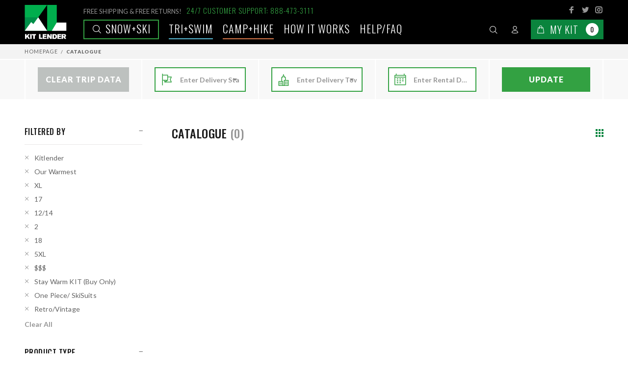

--- FILE ---
content_type: text/html; charset=utf-8
request_url: https://www.kitlender.com/catalogue/?brand=good-to-go&brand=ursack&brand=garmin&brand=kitlender&brand=sorel&brand=gsi-outdoors&jacket_size=xl&jacket_size=17&jacket_size=1214&jacket_size=2&jacket_size=18&jacket_size=5xl&snow_features=one-piece-skisuits&snow_features=retrovintage&categories=camp-furniture-lighting_2&categories=stay-warm-kits&categories=bike-racks-accessories&camping_features=premium-kit&warmth=our-warmest&price=5000-999999
body_size: 125451
content:




<!DOCTYPE html>
<html lang="en-gb" class="no-js">
  <head>
    
      
        
      
      <script>
        
          window.season = 'Snow+Ski';
        
      </script>

      <!-- Anti-flicker snippet (recommended)  -->
      <style>.async-hide { opacity: 0 !important} </style>
      <script>(function(a,s,y,n,c,h,i,d,e){s.className+=' '+y;h.start=1*new Date;
      h.end=i=function(){s.className=s.className.replace(RegExp(' ?'+y),'')};
      (a[n]=a[n]||[]).hide=h;setTimeout(function(){i();h.end=null},c);h.timeout=c;
      })(window,document.documentElement,'async-hide','dataLayer',4000,
      {'GTM-WZX8HCV':true});</script>
      <!-- Google Tag Manager -->
      <script>(function(w,d,s,l,i){w[l]=w[l]||[];w[l].push({'gtm.start':
      new Date().getTime(),event:'gtm.js'});var f=d.getElementsByTagName(s)[0],
      j=d.createElement(s),dl=l!='dataLayer'?'&l='+l:'';j.async=true;j.src=
      'https://www.googletagmanager.com/gtm.js?id='+i+dl;f.parentNode.insertBefore(j,f);
      })(window,document,'script','dataLayer','GTM-WZX8HCV');
      window.dataLayer = window.dataLayer || [];
      function gtag(){dataLayer.push(arguments);}
      gtag('js', new Date());
      gtag('config', 'GTM-WZX8HCV');
      </script>
      <!-- End Google Tag Manager -->
      <script>
        (function () {
          function getQueryParam(param) {
            const urlParams = new URLSearchParams(window.location.search);
            return urlParams.get(param);
          }

          function setCookie(name, value, days) {
            if (!value) return;
            let expires = "";
            if (days) {
              const date = new Date();
              date.setTime(date.getTime() + (days * 24 * 60 * 60 * 1000));
              expires = "; expires=" + date.toUTCString();
            }
            // Setting SameSite=Lax for compatibility and security
            document.cookie = name + "=" + encodeURIComponent(value) + expires + "; path=/; SameSite=Lax";
          }

          const utmParams = ["utm_source", "utm_medium", "utm_campaign", "utm_term", "utm_content", "gclid", "fbclid", "msclkid"];
          utmParams.forEach(function (param) {
            const value = getQueryParam(param);
            if (value) {
              setCookie(param, value, 30); // Store for 30 days
            }
          });
        })();
      </script>
      <script>
      
      function enhancedAddToBasket() {}
      function enhancedRemoveFromBasket (e, that) {}
      window.enhancedAddToBasket = enhancedAddToBasket;
      window.enhancedRemoveFromBasket = enhancedRemoveFromBasket;
      </script>

      
    

    <title>
   Kit Lender - Simple Ski and Snowboard Clothing Rentals for Your Next Trip
</title>

    <meta http-equiv="content-type" content="text/html; charset=UTF-8" />
    <meta name="created" content="10th Nov 2025 05:40" />
    <meta name="viewport" content="width=device-width, initial-scale=1.0, maximum-scale=1.0, user-scalable=0" />
    <meta name="robots" content="NOARCHIVE,NOCACHE" />
    
  <meta charset="utf-8">
  <meta name="viewport" content="width=device-width, initial-scale=1, shrink-to-fit=no">

    <!-- CORE META TAGS-->
    <!-- Page Meta Data -->
    
  <meta name="description" content="Kit Lender transforms the outdoor gear, apparel and accessories rental industry by
                                    shipping the newest and best equipment directly to you, wherever and whenever adventure strikes."/>
  <meta name="keywords" content="Complete Outerwear KIT, Complete Outwear &amp; Boots KIT, Stay Warm KIT (Buy Only), Base Layers (Buy Only), Socks (Buy Only), Jacket, Pants + Bibs, Snow Boots, Mid Layer Insulation, Accessories, Accessories (Buy Only), Snowmobile KITs &amp; Gear, Other Winter KITs, Swag (Buy Only), 
                                  Black Diamond, Burton, Helly Hansen, Hot Chillys, Kitlender, Kombi, Luhta, Msr, Mystery, Obermeyer, Patagonia, Skea, Smartwool, Smith, Spyder, Starling, The North Face, Tipsy Elves, Turtle Fur, 
                                  "/>

    <!-- Open Graph Meta Data -->
    
  <meta property="og:title" content="All Products | Kit Lender"/>
  <meta property="og:url" content="https://www.kitlender.com/catalogue/"/>
  <meta property="og:type" content="product.group"/>
  <meta property="og:description" content="Kit Lender transforms the outdoor gear, apparel and accessories rental
                                           industry by shipping the newest and best equipment directly to you, wherever and whenever adventure strikes."/>
  

    <!-- Twitter Card Meta Data -->
    
  <meta name="twitter:card" content="summary"/>
  <meta name="twitter:creator" content="@kitlender">
  <meta name="twitter:url" content="https://www.kitlender.com/catalogue/"/>
  <meta name="twitter:title" content="All Products | Kit Lender"/>
  <meta name="twitter:description" content="Kit Lender transforms the outdoor gear, apparel and accessories rental
                                            industry by shipping the newest and best equipment directly to you, wherever and whenever adventure strikes."/>
  <meta name="twitter:image" content="/static/img/how_to/hw_step2.jpg"/>

    <!-- CORE META TAGS END-->
    
      <link rel="icon" type="image/png" sizes="32x32" href="/static/img/favicon/favicon-32x32.png">
      <link rel="icon" type="image/png" sizes="16x16" href="/static/img/favicon/favicon-16x16.png">
    
    <!-- Apple / Other Devices Touch Icons -->
    
      <!-- <link rel="shortcut icon" type="image/x-icon" href="/kitlender-logo-16x16.ico" /> -->
      <!-- <link rel="shortcut icon" type="image/png" href="/kitlender-logo-24x24.png" sizes="24x24" /> -->
      <link rel="shortcut icon" type="image/png" href="/static/img/touch-icons/kitlender-logo-32x32.png" sizes="32x32" />
      <link rel="shortcut icon" type="image/png" href="/static/img/touch-icons/kitlender-logo-48x48.png" sizes="48x48" />
      <link rel="shortcut icon" type="image/png" href="/static/img/touch-icons/kitlender-logo-96x96.png" sizes="96x96" />
      <link rel="shortcut icon" type="image/png" href="/static/img/touch-icons/kitlender-logo-128x128.png" sizes="128x128" />
      <link rel="shortcut icon" type="image/png" href="/static/img/touch-icons/kitlender-logo-196x196.png" sizes="196x196" />
      <link rel="apple-touch-icon" href="/static/img/touch-icons/kitlender-logo-57x57.png" sizes="57x57" />
      <link rel="apple-touch-icon" href="/static/img/touch-icons/kitlender-logo-60x60.png" sizes="60x60" />
      <link rel="apple-touch-icon" href="/static/img/touch-icons/kitlender-logo-72x72.png" sizes="72x72" />
      <link rel="apple-touch-icon" href="/static/img/touch-icons/kitlender-logo-76x76.png" sizes="76x76" />
      <link rel="apple-touch-icon" href="/static/img/touch-icons/kitlender-logo-114x114.png" sizes="114x114" />
      <link rel="apple-touch-icon" href="/static/img/touch-icons/kitlender-logo-120x120.png" sizes="120x120" />
      <link rel="apple-touch-icon" href="/static/img/touch-icons/kitlender-logo-144x144.png" sizes="144x144" />
      <link rel="apple-touch-icon" href="/static/img/touch-icons/kitlender-logo-152x152.png" sizes="152x152" />
      <meta name="application-name" content="Kit Lender" />
      <meta name="msapplication-TileColor" content="#FFFFFF" />
      <meta name="msapplication-square64x64logo" content="/static/img/touch-icons/kitlender-logo-64x64.png" />
      <meta name="msapplication-square70x70logo" content="/static/img/touch-icons/kitlender-logo-70x70.png" />
      <meta name="msapplication-TileImage" content="/static/img/touch-icons/kitlender-logo-144x144.png" />
      <meta name="msapplication-square150x150logo" content="/static/img/touch-icons/kitlender-logo-150x150.png" />
      <meta name="msapplication-square310x150logo" content="/static/img/touch-icons/kitlender-logo-310x150.png" />
      <meta name="msapplication-square310x310logo" content="/static/img/touch-icons/kitlender-logo-310x310.png" />
    

    
    

    
    
  <link rel="stylesheet" type="text/css" href="/static/custom/css/styles.css"/>


    
    

    

    
      

<script type="text/javascript" async="" src="https://www.google-analytics.com/analytics.js"></script>


<link rel="dns-prefetch" href="https://fonts.googleapis.com/">

<link rel="stylesheet" id="twentyfourteen-lato-css" href="//fonts.googleapis.com/css?family=Lato%3A300%2C400%2C700%2C900%2C300italic%2C400italic%2C700italic" type="text/css" media="all">

<meta name="theme-color" content="#ffffff">

    
  </head>

  <body id="default" class="default">
    <!-- Google Tag Manager (noscript) -->
    <noscript><iframe src="https://www.googletagmanager.com/ns.html?id=GTM-WZX8HCV"
    height="0" width="0" style="display:none;visibility:hidden"></iframe></noscript>
    <!-- End Google Tag Manager (noscript) -->

    
    
  





<header class="">
  <div class="tt-desktop-header">
    <div class="container">
      <div class="tt-header-holder">
        <div class="tt-col-obj tt-obj-logo">
          <!-- logo -->
          
            <a class="tt-logo" href="/"><img src="/static/img/logo.svg" title="Homepage" alt="Kit Lender Logo"></a>
          
        </div>
        <div class="tt-col-obj tt-obj-options obj-move-right">
          <!-- info -->
          <div class="tt-info">
            <div class="tt-info-text">
              <small>FREE SHIPPING & FREE RETURNS!</small><span>24/7 CUSTOMER SUPPORT: 888-473-3111</span>
            </div>
            <ul class="tt-social-icon">
              <li>
                <a class="icon-g-64" target="_blank" href="http://www.facebook.com/TheKitLender/"></a>
              </li>
              <li>
                <a class="icon-h-58" target="_blank" href="http://www.twitter.com/kitlender/"></a>
              </li>
              <li>
                <a class="icon-g-67" target="_blank" href="https://instagram.com/kitlender/"></a>
              </li>
            </ul>
          </div>
          <!-- menu -->
          <div class="tt-menu">
            
              <a href="/catalogue/" class="tt-link main snow"><i class="icon-f-85"></i> Snow+Ski</a>
            
              <a href="/season/swim" class="tt-link  swim">TRI+SWIM</a>
            
              <a href="/season/camp" class="tt-link  camp">Camp+Hike</a>
            
            <a href="/how-it-works/" class="tt-link">How it works</a>
            <a href="https://kitlender.zendesk.com/hc/en-us" class="tt-link faq">Help/FAQ</a>
          </div>
          <!-- tools -->
          <div class="tt-tools">
            <!-- tt-mobile-menu -->
            <div class="tt-desctop-parent-mobilemenu tt-parent-box">
              <div class="tt-mobilemenu tt-dropdown-obj">
                <button class="tt-dropdown-toggle" data-tooltip="Menu" data-tposition="bottom">
                  <i class="icon-03"></i>
                </button>
                  <div class="tt-dropdown-menu">
                    <div class="tt-mobile-add">
                      <button class="tt-close">Close</button>
                    </div>
                    <div class="tt-dropdown-inner">
                      <ul>
                        
                          <li>
                            <a href="/catalogue/" class="tt-link main snow"><i class="icon-f-85"></i> Snow+Ski</a>
                          </li>
                        
                          <li>
                            <a href="/season/swim" class="tt-link  swim">TRI+SWIM <i class="icon-e-15"></i></a>
                          </li>
                        
                          <li>
                            <a href="/season/camp" class="tt-link  camp">Camp+Hike <i class="icon-e-15"></i></a>
                          </li>
                        
                        <li>
                          <a href="/how-it-works/" class="tt-link">How it works</a>
                        </li>
                        <li>
                          <a href="/brands/" class="tt-link">Brands</a>
                        </li>
                        <li>
                          <a href="/blog/" class="tt-link">Blog</a>
                        </li>
                        <li>
                          <a href="https://kitlender.zendesk.com/hc/en-us" class="tt-link">Help/FAQ</a>
                        </li>
                      </ul>
                    </div>
                  </div>
              </div>
            </div>
            <!-- tt-search -->
            <div class="tt-desctop-parent-search tt-parent-box">
              <div class="tt-search tt-dropdown-obj">
                <button class="tt-dropdown-toggle" data-tooltip="Search" data-tposition="bottom">
                    <i class="icon-f-85"></i>
                </button>
                <div class="tt-dropdown-menu">
                  <div class="container">
                    <form method="get" action="/search/" class="navbar-form navbar-right">
                      <input type="text" class="tt-search-input" placeholder="What are you Looking for?" disabled>
                      <div class="form-group">
                        <input type="search" name="q" placeholder="Search" tabindex="1" class="form-control" id="id_q">
                        <button class="tt-btn-search" type="submit"></button>
                      </div>

                      <button class="tt-btn-close icon-g-80"></button>
                    </form>
                  </div>
                </div>
              </div>
            </div>

            <!-- tt-account -->
            


<div class="tt-desctop-parent-account tt-parent-box">


<div class="tt-account tt-dropdown-obj">
  <button class="tt-dropdown-toggle" data-tooltip="My Account" data-tposition="bottom">
    <i class="icon-f-94"></i>
  </button>
  <div class="tt-dropdown-menu">
    <div class="tt-mobile-add">
      <button class="tt-close">Close</button>
    </div>
    <div class="tt-dropdown-inner">
      <ul>
      
        
          <li>
            <a href="/accounts/login/"><i class="icon-f-76"></i>Sign In</a>
          </li>
          <li>
            <a href="/accounts/register/"><i class="icon-f-94"></i>Register</a>
          </li>
        
      
      </ul>
    </div>
  </div>
</div>


  </div>


            <!-- tt-cart -->
            



  <div class="tt-desctop-parent-cart tt-parent-box" id="basket_dropdown">


<div class="tt-cart tt-dropdown-obj" data-tooltip="Cart" data-tposition="bottom"  >
  <button class="tt-dropdown-toggle" id="button_nav_basket" data-mini-basket-url="/basket/nav_basket/"
          data-full-basket-url="/basket/">
    <i class="icon-f-39"></i>
    <span class="text">My Kit</span>
    
      <span class="tt-badge-cart">0</span>
    
  </button>
  
  <div class="tt-dropdown-menu" id="basket_dropdown">
    <div class="tt-mobile-add">
      <h6 class="tt-title">SHOPPING CART</h6>
      <button class="tt-close">Close</button>
    </div>
    <div class="tt-dropdown-inner">
      <div class="tt-cart-layout">
        
          <span class="tt-cart-empty">
            <i class="icon-f-39"></i>
            <p>No Products in the Cart</p>
          </span>
        
      </div>
    </div>
  </div>
  
</div>


  </div>



          </div>
        </div>
      </div>
    </div>
  </div>
  <div class="tt-mobile-seasons">
    <div class="tt-mobile-seasons-menu">
      
        <a href="/catalogue/" class="tt-link main snow"><i class="icon-f-85"></i> Snow+Ski</a>
      
        <a href="/season/swim" class="tt-link  swim">TRI+SWIM <i class="icon-e-15"></i></a>
      
        <a href="/season/camp" class="tt-link  camp">Camp+Hike <i class="icon-e-15"></i></a>
      
    </div>
  </div>
</header>

  



<div id="messages">

</div>


  <div id="content_inner">
    
  <div class="tt-breadcrumb">
    <div class="container">
      <ul>
        <li><a href="/">Homepage</a></li>
        <li class="active">Catalogue</li>
      </ul>
    </div>
  </div>

    
  <div class="form-start-wrapper">
    <div class="container">
      


<form method="post" action="/basket/update-booking-info/" id="trip_form">
  <input type="hidden" name="csrfmiddlewaretoken" value="vbgCTLU4EUuP33NJtJXyqq1zNx8iqUawJSV8dumBL8h1HeD0h7rkcG8E1P3lNtwY">
  <div class="form-start form-row">
    
      
        <div class="col">
          <div class="form-group" data-toggle="popover" data-trigger="hover" data-placement="top"
               data-content="Clear your trip data by clicking on this button. State, City, Dates will be empty.">
            <a href="/basket/clear_trip_data/" id='clear_trip_data' class="btn" style="background:#bdc1bf">Clear Trip Data</a>
          </div>
        </div>
      
      <div class="col">
        <div class="form-group" data-toggle="popover" data-trigger="hover" data-placement="top"
             data-content="Please enter the State you wish to ship your KIT to. This will provide the most accurate shipping details and availability.">
          <i class="icon-f-23"></i>
          <select name="region" data-minimum-input-length="2" data-allow-clear="false" data-ajax--url="/select2/fields/auto.json" data-ajax--cache="true" data-ajax--type="GET" data-placeholder="Enter Delivery State" class="form-control django-select2 django-select2-heavy" required id="id_region" data-field_id="MTM3MjIzMjcxNTYyNTQ0:1vIaYj:TWsE9uoeBRB-vp8Xvaxhf8O0Ua9zxLFHeCEaOAaFXyw">
</select>
        </div>
      </div>
      <div class="col">
        <div class="form-group" data-toggle="popover" data-trigger="hover" data-placement="top"
             data-content="Please enter the Town you wish to ship your KIT to. This will provide the most accurate shipping details and availability.">
          <i class="icon-e-40"></i>
          <select name="city" data-minimum-input-length="2" data-allow-clear="false" data-ajax--url="/select2/fields/auto.json" data-ajax--cache="true" data-ajax--type="GET" data-select2-dependent-fields="region" data-placeholder="Enter Delivery Town" class="form-control django-select2 django-select2-heavy" required id="id_city" data-field_id="MTM3MjIzMjcxNTYwNzIw:1vIaYj:fBxvhD_QntVEkonzoSrOZDvAEPZlpW6wpvtKjdo9ASQ">
</select>
        </div>
      </div>
      <div class="col">
        <div class="form-group" data-toggle="popover" data-trigger="hover" data-placement="top"
             data-content="Please enter the start and finish dates for your rental period. This will help provide the most accurate availability.">
          <i class="ci ci-calendar"></i>
          <input type="hidden" name="first_ski_day" id="id_first_ski_day">
          <input type="hidden" name="final_ski_day" id="id_final_ski_day">
          <input type="text" name="daterange" id="ski_days_daterange" class="form-control" required
                 value=""
                 data-days-url="/basket/days_info/" placeholder="Enter Rental Days"/>
        </div>
      </div>
      <div class="col">
        <div class="form-group" data-toggle="popover" data-trigger="hover" data-placement="top"
             data-content="See KITs available for your Trip.">
          <button type="submit" id="submit_trip_form_button" class="btn">Update</button>
        </div>
      </div>
    
  </div>
  <input type="hidden" name="next" value="/catalogue/?brand=good-to-go&amp;brand=ursack&amp;brand=garmin&amp;brand=kitlender&amp;brand=sorel&amp;brand=gsi-outdoors&amp;jacket_size=xl&amp;jacket_size=17&amp;jacket_size=1214&amp;jacket_size=2&amp;jacket_size=18&amp;jacket_size=5xl&amp;snow_features=one-piece-skisuits&amp;snow_features=retrovintage&amp;categories=camp-furniture-lighting_2&amp;categories=stay-warm-kits&amp;categories=bike-racks-accessories&amp;camping_features=premium-kit&amp;warmth=our-warmest&amp;price=5000-999999" id="id_next">
</form>



    </div>
  </div>
  <div id="tt-pageContent">
    <div class="container-indent">
      <div class="container">
        <div class="row">
          <div class="col-md-4 col-lg-3 col-xl-3 leftColumn aside">
            <div class="tt-btn-col-close">
              <a href="#">Close</a>
            </div>
            <div class="leftColumn-wrapper">
              <div class="tt-collapse open tt-filter-detach-option">
                <div class="tt-collapse-content">
                  <div class="filters-mobile">
                    <div class="filters-row-select"></div>
                  </div>
                </div>
              </div>
              <div class="tt-collapse open" id="active-filters" style="display: none;">
                <h3 class="tt-collapse-title">FILTERED BY</h3>
                <div class="tt-collapse-content filters">
                  <ul class="tt-filter-list" id="active-filters-list">
                  </ul>
                  <a href="/catalogue/" class="btn-link-02" id="clear-filters">Clear All</a>
                </div>
              </div>
              <div class="tt-collapse open">
                <h3 class="tt-collapse-title">PRODUCT TYPE</h3>
                <div class="tt-collapse-content filters">
                  <ul class="tt-list-row">
                    
                      <li>
                        <a href="?brand=good-to-go&brand=ursack&brand=garmin&brand=kitlender&brand=sorel&brand=gsi-outdoors&jacket_size=xl&jacket_size=17&jacket_size=1214&jacket_size=2&jacket_size=18&jacket_size=5xl&snow_features=one-piece-skisuits&snow_features=retrovintage&categories=complete-outerwear-kit&categories=camp-furniture-lighting_2&categories=stay-warm-kits&categories=bike-racks-accessories&camping_features=premium-kit&warmth=our-warmest&price=5000-999999"
                           id="categories__complete-outerwear-kit">Complete Outerwear KIT</a>
                      </li>
                    
                      <li>
                        <a href="?brand=good-to-go&brand=ursack&brand=garmin&brand=kitlender&brand=sorel&brand=gsi-outdoors&jacket_size=xl&jacket_size=17&jacket_size=1214&jacket_size=2&jacket_size=18&jacket_size=5xl&snow_features=one-piece-skisuits&snow_features=retrovintage&categories=complete-outwear-boots-kit&categories=camp-furniture-lighting_2&categories=stay-warm-kits&categories=bike-racks-accessories&camping_features=premium-kit&warmth=our-warmest&price=5000-999999"
                           id="categories__complete-outwear-boots-kit">Complete Outwear &amp; Boots KIT</a>
                      </li>
                    
                      <li>
                        <a href="?brand=good-to-go&brand=ursack&brand=garmin&brand=kitlender&brand=sorel&brand=gsi-outdoors&jacket_size=xl&jacket_size=17&jacket_size=1214&jacket_size=2&jacket_size=18&jacket_size=5xl&snow_features=one-piece-skisuits&snow_features=retrovintage&categories=camp-furniture-lighting_2&categories=stay-warm-kits&categories=bike-racks-accessories&camping_features=premium-kit&warmth=our-warmest&price=5000-999999"
                           id="categories__stay-warm-kits">Stay Warm KIT (Buy Only)</a>
                      </li>
                    
                      <li>
                        <a href="?brand=good-to-go&brand=ursack&brand=garmin&brand=kitlender&brand=sorel&brand=gsi-outdoors&jacket_size=xl&jacket_size=17&jacket_size=1214&jacket_size=2&jacket_size=18&jacket_size=5xl&snow_features=one-piece-skisuits&snow_features=retrovintage&categories=base-layers-buy-only&categories=camp-furniture-lighting_2&categories=stay-warm-kits&categories=bike-racks-accessories&camping_features=premium-kit&warmth=our-warmest&price=5000-999999"
                           id="categories__base-layers-buy-only">Base Layers (Buy Only)</a>
                      </li>
                    
                      <li>
                        <a href="?brand=good-to-go&brand=ursack&brand=garmin&brand=kitlender&brand=sorel&brand=gsi-outdoors&jacket_size=xl&jacket_size=17&jacket_size=1214&jacket_size=2&jacket_size=18&jacket_size=5xl&snow_features=one-piece-skisuits&snow_features=retrovintage&categories=socks-2&categories=camp-furniture-lighting_2&categories=stay-warm-kits&categories=bike-racks-accessories&camping_features=premium-kit&warmth=our-warmest&price=5000-999999"
                           id="categories__socks-2">Socks (Buy Only)</a>
                      </li>
                    
                      <li>
                        <a href="?brand=good-to-go&brand=ursack&brand=garmin&brand=kitlender&brand=sorel&brand=gsi-outdoors&jacket_size=xl&jacket_size=17&jacket_size=1214&jacket_size=2&jacket_size=18&jacket_size=5xl&snow_features=one-piece-skisuits&snow_features=retrovintage&categories=jacket&categories=camp-furniture-lighting_2&categories=stay-warm-kits&categories=bike-racks-accessories&camping_features=premium-kit&warmth=our-warmest&price=5000-999999"
                           id="categories__jacket">Jacket</a>
                      </li>
                    
                      <li>
                        <a href="?brand=good-to-go&brand=ursack&brand=garmin&brand=kitlender&brand=sorel&brand=gsi-outdoors&jacket_size=xl&jacket_size=17&jacket_size=1214&jacket_size=2&jacket_size=18&jacket_size=5xl&snow_features=one-piece-skisuits&snow_features=retrovintage&categories=pants&categories=camp-furniture-lighting_2&categories=stay-warm-kits&categories=bike-racks-accessories&camping_features=premium-kit&warmth=our-warmest&price=5000-999999"
                           id="categories__pants">Pants + Bibs</a>
                      </li>
                    
                      <li>
                        <a href="?brand=good-to-go&brand=ursack&brand=garmin&brand=kitlender&brand=sorel&brand=gsi-outdoors&jacket_size=xl&jacket_size=17&jacket_size=1214&jacket_size=2&jacket_size=18&jacket_size=5xl&snow_features=one-piece-skisuits&snow_features=retrovintage&categories=snow-boots&categories=camp-furniture-lighting_2&categories=stay-warm-kits&categories=bike-racks-accessories&camping_features=premium-kit&warmth=our-warmest&price=5000-999999"
                           id="categories__snow-boots">Snow Boots</a>
                      </li>
                    
                      <li>
                        <a href="?brand=good-to-go&brand=ursack&brand=garmin&brand=kitlender&brand=sorel&brand=gsi-outdoors&jacket_size=xl&jacket_size=17&jacket_size=1214&jacket_size=2&jacket_size=18&jacket_size=5xl&snow_features=one-piece-skisuits&snow_features=retrovintage&categories=mid-layer&categories=camp-furniture-lighting_2&categories=stay-warm-kits&categories=bike-racks-accessories&camping_features=premium-kit&warmth=our-warmest&price=5000-999999"
                           id="categories__mid-layer">Mid Layer Insulation</a>
                      </li>
                    
                      <li>
                        <a href="?brand=good-to-go&brand=ursack&brand=garmin&brand=kitlender&brand=sorel&brand=gsi-outdoors&jacket_size=xl&jacket_size=17&jacket_size=1214&jacket_size=2&jacket_size=18&jacket_size=5xl&snow_features=one-piece-skisuits&snow_features=retrovintage&categories=accessories-for-rent&categories=camp-furniture-lighting_2&categories=stay-warm-kits&categories=bike-racks-accessories&camping_features=premium-kit&warmth=our-warmest&price=5000-999999"
                           id="categories__accessories-for-rent">Accessories</a>
                      </li>
                    
                      <li>
                        <a href="?brand=good-to-go&brand=ursack&brand=garmin&brand=kitlender&brand=sorel&brand=gsi-outdoors&jacket_size=xl&jacket_size=17&jacket_size=1214&jacket_size=2&jacket_size=18&jacket_size=5xl&snow_features=one-piece-skisuits&snow_features=retrovintage&categories=accessories&categories=camp-furniture-lighting_2&categories=stay-warm-kits&categories=bike-racks-accessories&camping_features=premium-kit&warmth=our-warmest&price=5000-999999"
                           id="categories__accessories">Accessories (Buy Only)</a>
                      </li>
                    
                      <li>
                        <a href="?brand=good-to-go&brand=ursack&brand=garmin&brand=kitlender&brand=sorel&brand=gsi-outdoors&jacket_size=xl&jacket_size=17&jacket_size=1214&jacket_size=2&jacket_size=18&jacket_size=5xl&snow_features=one-piece-skisuits&snow_features=retrovintage&categories=snowmobile-kits-gear&categories=camp-furniture-lighting_2&categories=stay-warm-kits&categories=bike-racks-accessories&camping_features=premium-kit&warmth=our-warmest&price=5000-999999"
                           id="categories__snowmobile-kits-gear">Snowmobile KITs &amp; Gear</a>
                      </li>
                    
                      <li>
                        <a href="?brand=good-to-go&brand=ursack&brand=garmin&brand=kitlender&brand=sorel&brand=gsi-outdoors&jacket_size=xl&jacket_size=17&jacket_size=1214&jacket_size=2&jacket_size=18&jacket_size=5xl&snow_features=one-piece-skisuits&snow_features=retrovintage&categories=other-winter-kits&categories=camp-furniture-lighting_2&categories=stay-warm-kits&categories=bike-racks-accessories&camping_features=premium-kit&warmth=our-warmest&price=5000-999999"
                           id="categories__other-winter-kits">Other Winter KITs</a>
                      </li>
                    
                      <li>
                        <a href="?brand=good-to-go&brand=ursack&brand=garmin&brand=kitlender&brand=sorel&brand=gsi-outdoors&jacket_size=xl&jacket_size=17&jacket_size=1214&jacket_size=2&jacket_size=18&jacket_size=5xl&snow_features=one-piece-skisuits&snow_features=retrovintage&categories=swag&categories=camp-furniture-lighting_2&categories=stay-warm-kits&categories=bike-racks-accessories&camping_features=premium-kit&warmth=our-warmest&price=5000-999999"
                           id="categories__swag">Swag (Buy Only)</a>
                      </li>
                    
                  </ul>
                </div>
              </div>
              
              
              
                <div class="tt-collapse open">
                  <h3 class="tt-collapse-title">GENDER/AGE</h3>
                  <div class="tt-collapse-content filters">
                    <ul class="tt-list-row">
                      
                        <li>
                          <a href="?brand=good-to-go&brand=ursack&brand=garmin&brand=kitlender&brand=sorel&brand=gsi-outdoors&jacket_size=xl&jacket_size=17&jacket_size=1214&jacket_size=2&jacket_size=18&jacket_size=5xl&snow_features=one-piece-skisuits&snow_features=retrovintage&categories=camp-furniture-lighting_2&categories=stay-warm-kits&categories=bike-racks-accessories&camping_features=premium-kit&warmth=our-warmest&price=5000-999999&gender=women"
                             id="gender__women">Women
                          </a>
                        </li>
                      
                        <li>
                          <a href="?brand=good-to-go&brand=ursack&brand=garmin&brand=kitlender&brand=sorel&brand=gsi-outdoors&jacket_size=xl&jacket_size=17&jacket_size=1214&jacket_size=2&jacket_size=18&jacket_size=5xl&snow_features=one-piece-skisuits&snow_features=retrovintage&categories=camp-furniture-lighting_2&categories=stay-warm-kits&categories=bike-racks-accessories&camping_features=premium-kit&warmth=our-warmest&price=5000-999999&gender=men"
                             id="gender__men">Men
                          </a>
                        </li>
                      
                        <li>
                          <a href="?brand=good-to-go&brand=ursack&brand=garmin&brand=kitlender&brand=sorel&brand=gsi-outdoors&jacket_size=xl&jacket_size=17&jacket_size=1214&jacket_size=2&jacket_size=18&jacket_size=5xl&snow_features=one-piece-skisuits&snow_features=retrovintage&categories=camp-furniture-lighting_2&categories=stay-warm-kits&categories=bike-racks-accessories&camping_features=premium-kit&warmth=our-warmest&price=5000-999999&gender=junior-girl-ages-6-14"
                             id="gender__junior-girl-ages-6-14">Junior Girl (Ages 6-14)
                          </a>
                        </li>
                      
                        <li>
                          <a href="?brand=good-to-go&brand=ursack&brand=garmin&brand=kitlender&brand=sorel&brand=gsi-outdoors&jacket_size=xl&jacket_size=17&jacket_size=1214&jacket_size=2&jacket_size=18&jacket_size=5xl&snow_features=one-piece-skisuits&snow_features=retrovintage&categories=camp-furniture-lighting_2&categories=stay-warm-kits&categories=bike-racks-accessories&camping_features=premium-kit&warmth=our-warmest&price=5000-999999&gender=junior-boy-ages-6-14"
                             id="gender__junior-boy-ages-6-14">Junior Boy (Ages 6-14)
                          </a>
                        </li>
                      
                        <li>
                          <a href="?brand=good-to-go&brand=ursack&brand=garmin&brand=kitlender&brand=sorel&brand=gsi-outdoors&jacket_size=xl&jacket_size=17&jacket_size=1214&jacket_size=2&jacket_size=18&jacket_size=5xl&snow_features=one-piece-skisuits&snow_features=retrovintage&categories=camp-furniture-lighting_2&categories=stay-warm-kits&categories=bike-racks-accessories&camping_features=premium-kit&warmth=our-warmest&price=5000-999999&gender=toddler-girl-ages-0-7"
                             id="gender__toddler-girl-ages-0-7">Toddler Girl (Ages 0-7)
                          </a>
                        </li>
                      
                        <li>
                          <a href="?brand=good-to-go&brand=ursack&brand=garmin&brand=kitlender&brand=sorel&brand=gsi-outdoors&jacket_size=xl&jacket_size=17&jacket_size=1214&jacket_size=2&jacket_size=18&jacket_size=5xl&snow_features=one-piece-skisuits&snow_features=retrovintage&categories=camp-furniture-lighting_2&categories=stay-warm-kits&categories=bike-racks-accessories&camping_features=premium-kit&warmth=our-warmest&price=5000-999999&gender=toddler-boy-ages-0-7"
                             id="gender__toddler-boy-ages-0-7">Toddler Boy (Ages 0-7)
                          </a>
                        </li>
                      
                    </ul>
                  </div>
                </div>
              
              
              
              
                <div class="tt-collapse open">
                  <h3 class="tt-collapse-title">FEATURES</h3>
                  <div class="tt-collapse-content filters">
                    <ul class="tt-list-row clearfix">
                      
                        <li class="label">
                          <a href="?brand=good-to-go&brand=ursack&brand=garmin&brand=kitlender&brand=sorel&brand=gsi-outdoors&jacket_size=xl&jacket_size=17&jacket_size=1214&jacket_size=2&jacket_size=18&jacket_size=5xl&snow_features=new-arrival&snow_features=one-piece-skisuits&snow_features=retrovintage&categories=camp-furniture-lighting_2&categories=stay-warm-kits&categories=bike-racks-accessories&camping_features=premium-kit&warmth=our-warmest&price=5000-999999"
                             id="snow_features__new-arrival">New Arrival
                          </a>
                        </li>
                      
                        <li class="label">
                          <a href="?brand=good-to-go&brand=ursack&brand=garmin&brand=kitlender&brand=sorel&brand=gsi-outdoors&jacket_size=xl&jacket_size=17&jacket_size=1214&jacket_size=2&jacket_size=18&jacket_size=5xl&snow_features=available-for-season-lease&snow_features=one-piece-skisuits&snow_features=retrovintage&categories=camp-furniture-lighting_2&categories=stay-warm-kits&categories=bike-racks-accessories&camping_features=premium-kit&warmth=our-warmest&price=5000-999999"
                             id="snow_features__available-for-season-lease">Available For Season Lease
                          </a>
                        </li>
                      
                        <li class="label">
                          <a href="?brand=good-to-go&brand=ursack&brand=garmin&brand=kitlender&brand=sorel&brand=gsi-outdoors&jacket_size=xl&jacket_size=17&jacket_size=1214&jacket_size=2&jacket_size=18&jacket_size=5xl&snow_features=3-1-jacket&snow_features=one-piece-skisuits&snow_features=retrovintage&categories=camp-furniture-lighting_2&categories=stay-warm-kits&categories=bike-racks-accessories&camping_features=premium-kit&warmth=our-warmest&price=5000-999999"
                             id="snow_features__3-1-jacket">3-1 Jacket
                          </a>
                        </li>
                      
                        <li class="label">
                          <a href="?brand=good-to-go&brand=ursack&brand=garmin&brand=kitlender&brand=sorel&brand=gsi-outdoors&jacket_size=xl&jacket_size=17&jacket_size=1214&jacket_size=2&jacket_size=18&jacket_size=5xl&snow_features=jacket-w-fur&snow_features=one-piece-skisuits&snow_features=retrovintage&categories=camp-furniture-lighting_2&categories=stay-warm-kits&categories=bike-racks-accessories&camping_features=premium-kit&warmth=our-warmest&price=5000-999999"
                             id="snow_features__jacket-w-fur">Jacket w/ Fur
                          </a>
                        </li>
                      
                        <li class="label">
                          <a href="?brand=good-to-go&brand=ursack&brand=garmin&brand=kitlender&brand=sorel&brand=gsi-outdoors&jacket_size=xl&jacket_size=17&jacket_size=1214&jacket_size=2&jacket_size=18&jacket_size=5xl&snow_features=gortex&snow_features=one-piece-skisuits&snow_features=retrovintage&categories=camp-furniture-lighting_2&categories=stay-warm-kits&categories=bike-racks-accessories&camping_features=premium-kit&warmth=our-warmest&price=5000-999999"
                             id="snow_features__gortex">Gortex
                          </a>
                        </li>
                      
                        <li class="label">
                          <a href="?brand=good-to-go&brand=ursack&brand=garmin&brand=kitlender&brand=sorel&brand=gsi-outdoors&jacket_size=xl&jacket_size=17&jacket_size=1214&jacket_size=2&jacket_size=18&jacket_size=5xl&snow_features=shell&snow_features=one-piece-skisuits&snow_features=retrovintage&categories=camp-furniture-lighting_2&categories=stay-warm-kits&categories=bike-racks-accessories&camping_features=premium-kit&warmth=our-warmest&price=5000-999999"
                             id="snow_features__shell">Shell
                          </a>
                        </li>
                      
                        <li class="label">
                          <a href="?brand=good-to-go&brand=ursack&brand=garmin&brand=kitlender&brand=sorel&brand=gsi-outdoors&jacket_size=xl&jacket_size=17&jacket_size=1214&jacket_size=2&jacket_size=18&jacket_size=5xl&snow_features=one-piece-skisuits&snow_features=retrovintage&categories=camp-furniture-lighting_2&categories=stay-warm-kits&categories=bike-racks-accessories&camping_features=premium-kit&warmth=our-warmest&price=5000-999999"
                             id="snow_features__one-piece-skisuits">One Piece/ SkiSuits
                          </a>
                        </li>
                      
                        <li class="label">
                          <a href="?brand=good-to-go&brand=ursack&brand=garmin&brand=kitlender&brand=sorel&brand=gsi-outdoors&jacket_size=xl&jacket_size=17&jacket_size=1214&jacket_size=2&jacket_size=18&jacket_size=5xl&snow_features=one-piece-skisuits&snow_features=retrovintage&categories=camp-furniture-lighting_2&categories=stay-warm-kits&categories=bike-racks-accessories&camping_features=premium-kit&warmth=our-warmest&price=5000-999999"
                             id="snow_features__retrovintage">Retro/Vintage
                          </a>
                        </li>
                      
                        <li class="label">
                          <a href="?brand=good-to-go&brand=ursack&brand=garmin&brand=kitlender&brand=sorel&brand=gsi-outdoors&jacket_size=xl&jacket_size=17&jacket_size=1214&jacket_size=2&jacket_size=18&jacket_size=5xl&snow_features=down&snow_features=one-piece-skisuits&snow_features=retrovintage&categories=camp-furniture-lighting_2&categories=stay-warm-kits&categories=bike-racks-accessories&camping_features=premium-kit&warmth=our-warmest&price=5000-999999"
                             id="snow_features__down">Down
                          </a>
                        </li>
                      
                        <li class="label">
                          <a href="?brand=good-to-go&brand=ursack&brand=garmin&brand=kitlender&brand=sorel&brand=gsi-outdoors&jacket_size=xl&jacket_size=17&jacket_size=1214&jacket_size=2&jacket_size=18&jacket_size=5xl&snow_features=apres&snow_features=one-piece-skisuits&snow_features=retrovintage&categories=camp-furniture-lighting_2&categories=stay-warm-kits&categories=bike-racks-accessories&camping_features=premium-kit&warmth=our-warmest&price=5000-999999"
                             id="snow_features__apres">Apres
                          </a>
                        </li>
                      
                        <li class="label">
                          <a href="?brand=good-to-go&brand=ursack&brand=garmin&brand=kitlender&brand=sorel&brand=gsi-outdoors&jacket_size=xl&jacket_size=17&jacket_size=1214&jacket_size=2&jacket_size=18&jacket_size=5xl&snow_features=premium-goggles&snow_features=one-piece-skisuits&snow_features=retrovintage&categories=camp-furniture-lighting_2&categories=stay-warm-kits&categories=bike-racks-accessories&camping_features=premium-kit&warmth=our-warmest&price=5000-999999"
                             id="snow_features__premium-goggles">Premium Goggles
                          </a>
                        </li>
                      
                        <li class="label">
                          <a href="?brand=good-to-go&brand=ursack&brand=garmin&brand=kitlender&brand=sorel&brand=gsi-outdoors&jacket_size=xl&jacket_size=17&jacket_size=1214&jacket_size=2&jacket_size=18&jacket_size=5xl&snow_features=bibs&snow_features=one-piece-skisuits&snow_features=retrovintage&categories=camp-furniture-lighting_2&categories=stay-warm-kits&categories=bike-racks-accessories&camping_features=premium-kit&warmth=our-warmest&price=5000-999999"
                             id="snow_features__bibs">Bibs
                          </a>
                        </li>
                      
                        <li class="label">
                          <a href="?brand=good-to-go&brand=ursack&brand=garmin&brand=kitlender&brand=sorel&brand=gsi-outdoors&jacket_size=xl&jacket_size=17&jacket_size=1214&jacket_size=2&jacket_size=18&jacket_size=5xl&snow_features=kl-swag&snow_features=one-piece-skisuits&snow_features=retrovintage&categories=camp-furniture-lighting_2&categories=stay-warm-kits&categories=bike-racks-accessories&camping_features=premium-kit&warmth=our-warmest&price=5000-999999"
                             id="snow_features__kl-swag">KL Swag
                          </a>
                        </li>
                      
                        <li class="label">
                          <a href="?brand=good-to-go&brand=ursack&brand=garmin&brand=kitlender&brand=sorel&brand=gsi-outdoors&jacket_size=xl&jacket_size=17&jacket_size=1214&jacket_size=2&jacket_size=18&jacket_size=5xl&snow_features=insulated-down&snow_features=one-piece-skisuits&snow_features=retrovintage&categories=camp-furniture-lighting_2&categories=stay-warm-kits&categories=bike-racks-accessories&camping_features=premium-kit&warmth=our-warmest&price=5000-999999"
                             id="snow_features__insulated-down">Insulated Down
                          </a>
                        </li>
                      
                        <li class="label">
                          <a href="?brand=good-to-go&brand=ursack&brand=garmin&brand=kitlender&brand=sorel&brand=gsi-outdoors&jacket_size=xl&jacket_size=17&jacket_size=1214&jacket_size=2&jacket_size=18&jacket_size=5xl&snow_features=snowboard&snow_features=one-piece-skisuits&snow_features=retrovintage&categories=camp-furniture-lighting_2&categories=stay-warm-kits&categories=bike-racks-accessories&camping_features=premium-kit&warmth=our-warmest&price=5000-999999"
                             id="snow_features__snowboard">Snowboard
                          </a>
                        </li>
                      
                        <li class="label">
                          <a href="?brand=good-to-go&brand=ursack&brand=garmin&brand=kitlender&brand=sorel&brand=gsi-outdoors&jacket_size=xl&jacket_size=17&jacket_size=1214&jacket_size=2&jacket_size=18&jacket_size=5xl&snow_features=plus-size&snow_features=one-piece-skisuits&snow_features=retrovintage&categories=camp-furniture-lighting_2&categories=stay-warm-kits&categories=bike-racks-accessories&camping_features=premium-kit&warmth=our-warmest&price=5000-999999"
                             id="snow_features__plus-size">Plus Size
                          </a>
                        </li>
                      
                        <li class="label">
                          <a href="?brand=good-to-go&brand=ursack&brand=garmin&brand=kitlender&brand=sorel&brand=gsi-outdoors&jacket_size=xl&jacket_size=17&jacket_size=1214&jacket_size=2&jacket_size=18&jacket_size=5xl&snow_features=w-boots&snow_features=one-piece-skisuits&snow_features=retrovintage&categories=camp-furniture-lighting_2&categories=stay-warm-kits&categories=bike-racks-accessories&camping_features=premium-kit&warmth=our-warmest&price=5000-999999"
                             id="snow_features__w-boots">W/ boots
                          </a>
                        </li>
                      
                        <li class="label">
                          <a href="?brand=good-to-go&brand=ursack&brand=garmin&brand=kitlender&brand=sorel&brand=gsi-outdoors&jacket_size=xl&jacket_size=17&jacket_size=1214&jacket_size=2&jacket_size=18&jacket_size=5xl&snow_features=white-pants&snow_features=one-piece-skisuits&snow_features=retrovintage&categories=camp-furniture-lighting_2&categories=stay-warm-kits&categories=bike-racks-accessories&camping_features=premium-kit&warmth=our-warmest&price=5000-999999"
                             id="snow_features__white-pants">White Pants
                          </a>
                        </li>
                      
                        <li class="label">
                          <a href="?brand=good-to-go&brand=ursack&brand=garmin&brand=kitlender&brand=sorel&brand=gsi-outdoors&jacket_size=xl&jacket_size=17&jacket_size=1214&jacket_size=2&jacket_size=18&jacket_size=5xl&snow_features=colored-pants&snow_features=one-piece-skisuits&snow_features=retrovintage&categories=camp-furniture-lighting_2&categories=stay-warm-kits&categories=bike-racks-accessories&camping_features=premium-kit&warmth=our-warmest&price=5000-999999"
                             id="snow_features__colored-pants">Colored Pants
                          </a>
                        </li>
                      
                        <li class="label">
                          <a href="?brand=good-to-go&brand=ursack&brand=garmin&brand=kitlender&brand=sorel&brand=gsi-outdoors&jacket_size=xl&jacket_size=17&jacket_size=1214&jacket_size=2&jacket_size=18&jacket_size=5xl&snow_features=snowmobile&snow_features=one-piece-skisuits&snow_features=retrovintage&categories=camp-furniture-lighting_2&categories=stay-warm-kits&categories=bike-racks-accessories&camping_features=premium-kit&warmth=our-warmest&price=5000-999999"
                             id="snow_features__snowmobile">Snowmobile
                          </a>
                        </li>
                      
                        <li class="label">
                          <a href="?brand=good-to-go&brand=ursack&brand=garmin&brand=kitlender&brand=sorel&brand=gsi-outdoors&jacket_size=xl&jacket_size=17&jacket_size=1214&jacket_size=2&jacket_size=18&jacket_size=5xl&snow_features=snowshoe&snow_features=one-piece-skisuits&snow_features=retrovintage&categories=camp-furniture-lighting_2&categories=stay-warm-kits&categories=bike-racks-accessories&camping_features=premium-kit&warmth=our-warmest&price=5000-999999"
                             id="snow_features__snowshoe">Snowshoe
                          </a>
                        </li>
                      
                    </ul>
                  </div>
                </div>
              
              <div class="tt-collapse open" >
                <h3 class="tt-collapse-title" data-toggle="popover" data-trigger="hover" data-placement="top" data-content="Filter Kits with chosen Jacket size">
                    JACKET SIZE <i class="icon-h-07"></i>
                </h3>
                <div class="tt-collapse-content filters">
                  <ul class="tt-list-row clearfix" >
                    <li class="tt-list-title">Alpha sizing</li>
                    
                      <li class="label" >
                        <a href="?brand=good-to-go&brand=ursack&brand=garmin&brand=kitlender&brand=sorel&brand=gsi-outdoors&jacket_size=2xs&jacket_size=xl&jacket_size=17&jacket_size=1214&jacket_size=2&jacket_size=18&jacket_size=5xl&snow_features=one-piece-skisuits&snow_features=retrovintage&categories=camp-furniture-lighting_2&categories=stay-warm-kits&categories=bike-racks-accessories&camping_features=premium-kit&warmth=our-warmest&price=5000-999999"
                           id="jacket_size__2xs">
                          2XS
                        </a>
                      </li>
                    
                      <li class="label" >
                        <a href="?brand=good-to-go&brand=ursack&brand=garmin&brand=kitlender&brand=sorel&brand=gsi-outdoors&jacket_size=xs&jacket_size=xl&jacket_size=17&jacket_size=1214&jacket_size=2&jacket_size=18&jacket_size=5xl&snow_features=one-piece-skisuits&snow_features=retrovintage&categories=camp-furniture-lighting_2&categories=stay-warm-kits&categories=bike-racks-accessories&camping_features=premium-kit&warmth=our-warmest&price=5000-999999"
                           id="jacket_size__xs">
                          XS
                        </a>
                      </li>
                    
                      <li class="label" >
                        <a href="?brand=good-to-go&brand=ursack&brand=garmin&brand=kitlender&brand=sorel&brand=gsi-outdoors&jacket_size=s&jacket_size=xl&jacket_size=17&jacket_size=1214&jacket_size=2&jacket_size=18&jacket_size=5xl&snow_features=one-piece-skisuits&snow_features=retrovintage&categories=camp-furniture-lighting_2&categories=stay-warm-kits&categories=bike-racks-accessories&camping_features=premium-kit&warmth=our-warmest&price=5000-999999"
                           id="jacket_size__s">
                          S
                        </a>
                      </li>
                    
                      <li class="label" >
                        <a href="?brand=good-to-go&brand=ursack&brand=garmin&brand=kitlender&brand=sorel&brand=gsi-outdoors&jacket_size=m&jacket_size=xl&jacket_size=17&jacket_size=1214&jacket_size=2&jacket_size=18&jacket_size=5xl&snow_features=one-piece-skisuits&snow_features=retrovintage&categories=camp-furniture-lighting_2&categories=stay-warm-kits&categories=bike-racks-accessories&camping_features=premium-kit&warmth=our-warmest&price=5000-999999"
                           id="jacket_size__m">
                          M
                        </a>
                      </li>
                    
                      <li class="label" >
                        <a href="?brand=good-to-go&brand=ursack&brand=garmin&brand=kitlender&brand=sorel&brand=gsi-outdoors&jacket_size=l&jacket_size=xl&jacket_size=17&jacket_size=1214&jacket_size=2&jacket_size=18&jacket_size=5xl&snow_features=one-piece-skisuits&snow_features=retrovintage&categories=camp-furniture-lighting_2&categories=stay-warm-kits&categories=bike-racks-accessories&camping_features=premium-kit&warmth=our-warmest&price=5000-999999"
                           id="jacket_size__l">
                          L
                        </a>
                      </li>
                    
                      <li class="label" >
                        <a href="?brand=good-to-go&brand=ursack&brand=garmin&brand=kitlender&brand=sorel&brand=gsi-outdoors&jacket_size=xl&jacket_size=17&jacket_size=1214&jacket_size=2&jacket_size=18&jacket_size=5xl&snow_features=one-piece-skisuits&snow_features=retrovintage&categories=camp-furniture-lighting_2&categories=stay-warm-kits&categories=bike-racks-accessories&camping_features=premium-kit&warmth=our-warmest&price=5000-999999"
                           id="jacket_size__xl">
                          XL
                        </a>
                      </li>
                    
                      <li class="label" >
                        <a href="?brand=good-to-go&brand=ursack&brand=garmin&brand=kitlender&brand=sorel&brand=gsi-outdoors&jacket_size=1x-plus&jacket_size=xl&jacket_size=17&jacket_size=1214&jacket_size=2&jacket_size=18&jacket_size=5xl&snow_features=one-piece-skisuits&snow_features=retrovintage&categories=camp-furniture-lighting_2&categories=stay-warm-kits&categories=bike-racks-accessories&camping_features=premium-kit&warmth=our-warmest&price=5000-999999"
                           id="jacket_size__1x-plus">
                          1X Plus
                        </a>
                      </li>
                    
                      <li class="label" >
                        <a href="?brand=good-to-go&brand=ursack&brand=garmin&brand=kitlender&brand=sorel&brand=gsi-outdoors&jacket_size=2xl&jacket_size=xl&jacket_size=17&jacket_size=1214&jacket_size=2&jacket_size=18&jacket_size=5xl&snow_features=one-piece-skisuits&snow_features=retrovintage&categories=camp-furniture-lighting_2&categories=stay-warm-kits&categories=bike-racks-accessories&camping_features=premium-kit&warmth=our-warmest&price=5000-999999"
                           id="jacket_size__2xl">
                          2XL
                        </a>
                      </li>
                    
                      <li class="label" >
                        <a href="?brand=good-to-go&brand=ursack&brand=garmin&brand=kitlender&brand=sorel&brand=gsi-outdoors&jacket_size=2x-plus&jacket_size=xl&jacket_size=17&jacket_size=1214&jacket_size=2&jacket_size=18&jacket_size=5xl&snow_features=one-piece-skisuits&snow_features=retrovintage&categories=camp-furniture-lighting_2&categories=stay-warm-kits&categories=bike-racks-accessories&camping_features=premium-kit&warmth=our-warmest&price=5000-999999"
                           id="jacket_size__2x-plus">
                          2X Plus
                        </a>
                      </li>
                    
                      <li class="label" >
                        <a href="?brand=good-to-go&brand=ursack&brand=garmin&brand=kitlender&brand=sorel&brand=gsi-outdoors&jacket_size=3xl&jacket_size=xl&jacket_size=17&jacket_size=1214&jacket_size=2&jacket_size=18&jacket_size=5xl&snow_features=one-piece-skisuits&snow_features=retrovintage&categories=camp-furniture-lighting_2&categories=stay-warm-kits&categories=bike-racks-accessories&camping_features=premium-kit&warmth=our-warmest&price=5000-999999"
                           id="jacket_size__3xl">
                          3XL
                        </a>
                      </li>
                    
                      <li class="label" >
                        <a href="?brand=good-to-go&brand=ursack&brand=garmin&brand=kitlender&brand=sorel&brand=gsi-outdoors&jacket_size=3x-plus&jacket_size=xl&jacket_size=17&jacket_size=1214&jacket_size=2&jacket_size=18&jacket_size=5xl&snow_features=one-piece-skisuits&snow_features=retrovintage&categories=camp-furniture-lighting_2&categories=stay-warm-kits&categories=bike-racks-accessories&camping_features=premium-kit&warmth=our-warmest&price=5000-999999"
                           id="jacket_size__3x-plus">
                          3X Plus
                        </a>
                      </li>
                    
                      <li class="label" >
                        <a href="?brand=good-to-go&brand=ursack&brand=garmin&brand=kitlender&brand=sorel&brand=gsi-outdoors&jacket_size=4xl&jacket_size=xl&jacket_size=17&jacket_size=1214&jacket_size=2&jacket_size=18&jacket_size=5xl&snow_features=one-piece-skisuits&snow_features=retrovintage&categories=camp-furniture-lighting_2&categories=stay-warm-kits&categories=bike-racks-accessories&camping_features=premium-kit&warmth=our-warmest&price=5000-999999"
                           id="jacket_size__4xl">
                          4XL
                        </a>
                      </li>
                    
                      <li class="label" >
                        <a href="?brand=good-to-go&brand=ursack&brand=garmin&brand=kitlender&brand=sorel&brand=gsi-outdoors&jacket_size=xl&jacket_size=17&jacket_size=1214&jacket_size=2&jacket_size=18&jacket_size=5xl&snow_features=one-piece-skisuits&snow_features=retrovintage&categories=camp-furniture-lighting_2&categories=stay-warm-kits&categories=bike-racks-accessories&camping_features=premium-kit&warmth=our-warmest&price=5000-999999"
                           id="jacket_size__5xl">
                          5XL
                        </a>
                      </li>
                    
                      <li class="label" >
                        <a href="?brand=good-to-go&brand=ursack&brand=garmin&brand=kitlender&brand=sorel&brand=gsi-outdoors&jacket_size=6xl&jacket_size=xl&jacket_size=17&jacket_size=1214&jacket_size=2&jacket_size=18&jacket_size=5xl&snow_features=one-piece-skisuits&snow_features=retrovintage&categories=camp-furniture-lighting_2&categories=stay-warm-kits&categories=bike-racks-accessories&camping_features=premium-kit&warmth=our-warmest&price=5000-999999"
                           id="jacket_size__6xl">
                          6XL
                        </a>
                      </li>
                    
                      <li class="label" >
                        <a href="?brand=good-to-go&brand=ursack&brand=garmin&brand=kitlender&brand=sorel&brand=gsi-outdoors&jacket_size=1t&jacket_size=xl&jacket_size=17&jacket_size=1214&jacket_size=2&jacket_size=18&jacket_size=5xl&snow_features=one-piece-skisuits&snow_features=retrovintage&categories=camp-furniture-lighting_2&categories=stay-warm-kits&categories=bike-racks-accessories&camping_features=premium-kit&warmth=our-warmest&price=5000-999999"
                           id="jacket_size__1t">
                          1T
                        </a>
                      </li>
                    
                      <li class="label" >
                        <a href="?brand=good-to-go&brand=ursack&brand=garmin&brand=kitlender&brand=sorel&brand=gsi-outdoors&jacket_size=2t&jacket_size=xl&jacket_size=17&jacket_size=1214&jacket_size=2&jacket_size=18&jacket_size=5xl&snow_features=one-piece-skisuits&snow_features=retrovintage&categories=camp-furniture-lighting_2&categories=stay-warm-kits&categories=bike-racks-accessories&camping_features=premium-kit&warmth=our-warmest&price=5000-999999"
                           id="jacket_size__2t">
                          2T
                        </a>
                      </li>
                    
                      <li class="label" >
                        <a href="?brand=good-to-go&brand=ursack&brand=garmin&brand=kitlender&brand=sorel&brand=gsi-outdoors&jacket_size=3t&jacket_size=xl&jacket_size=17&jacket_size=1214&jacket_size=2&jacket_size=18&jacket_size=5xl&snow_features=one-piece-skisuits&snow_features=retrovintage&categories=camp-furniture-lighting_2&categories=stay-warm-kits&categories=bike-racks-accessories&camping_features=premium-kit&warmth=our-warmest&price=5000-999999"
                           id="jacket_size__3t">
                          3T
                        </a>
                      </li>
                    
                      <li class="label" >
                        <a href="?brand=good-to-go&brand=ursack&brand=garmin&brand=kitlender&brand=sorel&brand=gsi-outdoors&jacket_size=4t&jacket_size=xl&jacket_size=17&jacket_size=1214&jacket_size=2&jacket_size=18&jacket_size=5xl&snow_features=one-piece-skisuits&snow_features=retrovintage&categories=camp-furniture-lighting_2&categories=stay-warm-kits&categories=bike-racks-accessories&camping_features=premium-kit&warmth=our-warmest&price=5000-999999"
                           id="jacket_size__4t">
                          4T
                        </a>
                      </li>
                    
                      <li class="label" >
                        <a href="?brand=good-to-go&brand=ursack&brand=garmin&brand=kitlender&brand=sorel&brand=gsi-outdoors&jacket_size=5t&jacket_size=xl&jacket_size=17&jacket_size=1214&jacket_size=2&jacket_size=18&jacket_size=5xl&snow_features=one-piece-skisuits&snow_features=retrovintage&categories=camp-furniture-lighting_2&categories=stay-warm-kits&categories=bike-racks-accessories&camping_features=premium-kit&warmth=our-warmest&price=5000-999999"
                           id="jacket_size__5t">
                          5T
                        </a>
                      </li>
                    
                      <li class="label" >
                        <a href="?brand=good-to-go&brand=ursack&brand=garmin&brand=kitlender&brand=sorel&brand=gsi-outdoors&jacket_size=6t&jacket_size=xl&jacket_size=17&jacket_size=1214&jacket_size=2&jacket_size=18&jacket_size=5xl&snow_features=one-piece-skisuits&snow_features=retrovintage&categories=camp-furniture-lighting_2&categories=stay-warm-kits&categories=bike-racks-accessories&camping_features=premium-kit&warmth=our-warmest&price=5000-999999"
                           id="jacket_size__6t">
                          6T
                        </a>
                      </li>
                    
                      <li class="label" >
                        <a href="?brand=good-to-go&brand=ursack&brand=garmin&brand=kitlender&brand=sorel&brand=gsi-outdoors&jacket_size=7t&jacket_size=xl&jacket_size=17&jacket_size=1214&jacket_size=2&jacket_size=18&jacket_size=5xl&snow_features=one-piece-skisuits&snow_features=retrovintage&categories=camp-furniture-lighting_2&categories=stay-warm-kits&categories=bike-racks-accessories&camping_features=premium-kit&warmth=our-warmest&price=5000-999999"
                           id="jacket_size__7t">
                          7T
                        </a>
                      </li>
                    
                      <li class="label" >
                        <a href="?brand=good-to-go&brand=ursack&brand=garmin&brand=kitlender&brand=sorel&brand=gsi-outdoors&jacket_size=8t&jacket_size=xl&jacket_size=17&jacket_size=1214&jacket_size=2&jacket_size=18&jacket_size=5xl&snow_features=one-piece-skisuits&snow_features=retrovintage&categories=camp-furniture-lighting_2&categories=stay-warm-kits&categories=bike-racks-accessories&camping_features=premium-kit&warmth=our-warmest&price=5000-999999"
                           id="jacket_size__8t">
                          8T
                        </a>
                      </li>
                    
                      <li class="label" >
                        <a href="?brand=good-to-go&brand=ursack&brand=garmin&brand=kitlender&brand=sorel&brand=gsi-outdoors&jacket_size=6-mo&jacket_size=xl&jacket_size=17&jacket_size=1214&jacket_size=2&jacket_size=18&jacket_size=5xl&snow_features=one-piece-skisuits&snow_features=retrovintage&categories=camp-furniture-lighting_2&categories=stay-warm-kits&categories=bike-racks-accessories&camping_features=premium-kit&warmth=our-warmest&price=5000-999999"
                           id="jacket_size__6-mo">
                          6 mo.
                        </a>
                      </li>
                    
                      <li class="label" >
                        <a href="?brand=good-to-go&brand=ursack&brand=garmin&brand=kitlender&brand=sorel&brand=gsi-outdoors&jacket_size=6-12-mo&jacket_size=xl&jacket_size=17&jacket_size=1214&jacket_size=2&jacket_size=18&jacket_size=5xl&snow_features=one-piece-skisuits&snow_features=retrovintage&categories=camp-furniture-lighting_2&categories=stay-warm-kits&categories=bike-racks-accessories&camping_features=premium-kit&warmth=our-warmest&price=5000-999999"
                           id="jacket_size__6-12-mo">
                          6-12 mo.
                        </a>
                      </li>
                    
                      <li class="label" >
                        <a href="?brand=good-to-go&brand=ursack&brand=garmin&brand=kitlender&brand=sorel&brand=gsi-outdoors&jacket_size=12-18-mo&jacket_size=xl&jacket_size=17&jacket_size=1214&jacket_size=2&jacket_size=18&jacket_size=5xl&snow_features=one-piece-skisuits&snow_features=retrovintage&categories=camp-furniture-lighting_2&categories=stay-warm-kits&categories=bike-racks-accessories&camping_features=premium-kit&warmth=our-warmest&price=5000-999999"
                           id="jacket_size__12-18-mo">
                          12-18 mo.
                        </a>
                      </li>
                    
                      <li class="label" >
                        <a href="?brand=good-to-go&brand=ursack&brand=garmin&brand=kitlender&brand=sorel&brand=gsi-outdoors&jacket_size=18-24-mo&jacket_size=xl&jacket_size=17&jacket_size=1214&jacket_size=2&jacket_size=18&jacket_size=5xl&snow_features=one-piece-skisuits&snow_features=retrovintage&categories=camp-furniture-lighting_2&categories=stay-warm-kits&categories=bike-racks-accessories&camping_features=premium-kit&warmth=our-warmest&price=5000-999999"
                           id="jacket_size__18-24-mo">
                          18-24 mo.
                        </a>
                      </li>
                    
                      <li class="label" >
                        <a href="?brand=good-to-go&brand=ursack&brand=garmin&brand=kitlender&brand=sorel&brand=gsi-outdoors&jacket_size=78&jacket_size=xl&jacket_size=17&jacket_size=1214&jacket_size=2&jacket_size=18&jacket_size=5xl&snow_features=one-piece-skisuits&snow_features=retrovintage&categories=camp-furniture-lighting_2&categories=stay-warm-kits&categories=bike-racks-accessories&camping_features=premium-kit&warmth=our-warmest&price=5000-999999"
                           id="jacket_size__78">
                          7/8
                        </a>
                      </li>
                    
                      <li class="label" >
                        <a href="?brand=good-to-go&brand=ursack&brand=garmin&brand=kitlender&brand=sorel&brand=gsi-outdoors&jacket_size=810&jacket_size=xl&jacket_size=17&jacket_size=1214&jacket_size=2&jacket_size=18&jacket_size=5xl&snow_features=one-piece-skisuits&snow_features=retrovintage&categories=camp-furniture-lighting_2&categories=stay-warm-kits&categories=bike-racks-accessories&camping_features=premium-kit&warmth=our-warmest&price=5000-999999"
                           id="jacket_size__810">
                          8/10
                        </a>
                      </li>
                    
                      <li class="label" >
                        <a href="?brand=good-to-go&brand=ursack&brand=garmin&brand=kitlender&brand=sorel&brand=gsi-outdoors&jacket_size=1012&jacket_size=xl&jacket_size=17&jacket_size=1214&jacket_size=2&jacket_size=18&jacket_size=5xl&snow_features=one-piece-skisuits&snow_features=retrovintage&categories=camp-furniture-lighting_2&categories=stay-warm-kits&categories=bike-racks-accessories&camping_features=premium-kit&warmth=our-warmest&price=5000-999999"
                           id="jacket_size__1012">
                          10/12
                        </a>
                      </li>
                    
                      <li class="label" >
                        <a href="?brand=good-to-go&brand=ursack&brand=garmin&brand=kitlender&brand=sorel&brand=gsi-outdoors&jacket_size=xl&jacket_size=17&jacket_size=1214&jacket_size=2&jacket_size=18&jacket_size=5xl&snow_features=one-piece-skisuits&snow_features=retrovintage&categories=camp-furniture-lighting_2&categories=stay-warm-kits&categories=bike-racks-accessories&camping_features=premium-kit&warmth=our-warmest&price=5000-999999"
                           id="jacket_size__1214">
                          12/14
                        </a>
                      </li>
                    
                      <li class="label" >
                        <a href="?brand=good-to-go&brand=ursack&brand=garmin&brand=kitlender&brand=sorel&brand=gsi-outdoors&jacket_size=1416&jacket_size=xl&jacket_size=17&jacket_size=1214&jacket_size=2&jacket_size=18&jacket_size=5xl&snow_features=one-piece-skisuits&snow_features=retrovintage&categories=camp-furniture-lighting_2&categories=stay-warm-kits&categories=bike-racks-accessories&camping_features=premium-kit&warmth=our-warmest&price=5000-999999"
                           id="jacket_size__1416">
                          14/16
                        </a>
                      </li>
                    
                      <li class="label" >
                        <a href="?brand=good-to-go&brand=ursack&brand=garmin&brand=kitlender&brand=sorel&brand=gsi-outdoors&jacket_size=1618&jacket_size=xl&jacket_size=17&jacket_size=1214&jacket_size=2&jacket_size=18&jacket_size=5xl&snow_features=one-piece-skisuits&snow_features=retrovintage&categories=camp-furniture-lighting_2&categories=stay-warm-kits&categories=bike-racks-accessories&camping_features=premium-kit&warmth=our-warmest&price=5000-999999"
                           id="jacket_size__1618">
                          16/18
                        </a>
                      </li>
                    
                      <li class="label" >
                        <a href="?brand=good-to-go&brand=ursack&brand=garmin&brand=kitlender&brand=sorel&brand=gsi-outdoors&jacket_size=1820&jacket_size=xl&jacket_size=17&jacket_size=1214&jacket_size=2&jacket_size=18&jacket_size=5xl&snow_features=one-piece-skisuits&snow_features=retrovintage&categories=camp-furniture-lighting_2&categories=stay-warm-kits&categories=bike-racks-accessories&camping_features=premium-kit&warmth=our-warmest&price=5000-999999"
                           id="jacket_size__1820">
                          18/20
                        </a>
                      </li>
                    
                      <li class="label" >
                        <a href="?brand=good-to-go&brand=ursack&brand=garmin&brand=kitlender&brand=sorel&brand=gsi-outdoors&jacket_size=67&jacket_size=xl&jacket_size=17&jacket_size=1214&jacket_size=2&jacket_size=18&jacket_size=5xl&snow_features=one-piece-skisuits&snow_features=retrovintage&categories=camp-furniture-lighting_2&categories=stay-warm-kits&categories=bike-racks-accessories&camping_features=premium-kit&warmth=our-warmest&price=5000-999999"
                           id="jacket_size__67">
                          6/7
                        </a>
                      </li>
                    
                      <li class="label" >
                        <a href="?brand=good-to-go&brand=ursack&brand=garmin&brand=kitlender&brand=sorel&brand=gsi-outdoors&jacket_size=56&jacket_size=xl&jacket_size=17&jacket_size=1214&jacket_size=2&jacket_size=18&jacket_size=5xl&snow_features=one-piece-skisuits&snow_features=retrovintage&categories=camp-furniture-lighting_2&categories=stay-warm-kits&categories=bike-racks-accessories&camping_features=premium-kit&warmth=our-warmest&price=5000-999999"
                           id="jacket_size__56">
                          5/6
                        </a>
                      </li>
                    
                      <li class="label" >
                        <a href="?brand=good-to-go&brand=ursack&brand=garmin&brand=kitlender&brand=sorel&brand=gsi-outdoors&jacket_size=lxl&jacket_size=xl&jacket_size=17&jacket_size=1214&jacket_size=2&jacket_size=18&jacket_size=5xl&snow_features=one-piece-skisuits&snow_features=retrovintage&categories=camp-furniture-lighting_2&categories=stay-warm-kits&categories=bike-racks-accessories&camping_features=premium-kit&warmth=our-warmest&price=5000-999999"
                           id="jacket_size__lxl">
                          L/XL
                        </a>
                      </li>
                    
                      <li class="label" >
                        <a href="?brand=good-to-go&brand=ursack&brand=garmin&brand=kitlender&brand=sorel&brand=gsi-outdoors&jacket_size=sm&jacket_size=xl&jacket_size=17&jacket_size=1214&jacket_size=2&jacket_size=18&jacket_size=5xl&snow_features=one-piece-skisuits&snow_features=retrovintage&categories=camp-furniture-lighting_2&categories=stay-warm-kits&categories=bike-racks-accessories&camping_features=premium-kit&warmth=our-warmest&price=5000-999999"
                           id="jacket_size__sm">
                          S/M
                        </a>
                      </li>
                    
                      <li class="label" >
                        <a href="?brand=good-to-go&brand=ursack&brand=garmin&brand=kitlender&brand=sorel&brand=gsi-outdoors&jacket_size=ml&jacket_size=xl&jacket_size=17&jacket_size=1214&jacket_size=2&jacket_size=18&jacket_size=5xl&snow_features=one-piece-skisuits&snow_features=retrovintage&categories=camp-furniture-lighting_2&categories=stay-warm-kits&categories=bike-racks-accessories&camping_features=premium-kit&warmth=our-warmest&price=5000-999999"
                           id="jacket_size__ml">
                          M/L
                        </a>
                      </li>
                    
                  </ul>
                  <ul class="tt-list-row clearfix" >
                    <li class="tt-list-title">Numeric sizing</li>
                    
                      <li class="label" >
                        <a href="?brand=good-to-go&brand=ursack&brand=garmin&brand=kitlender&brand=sorel&brand=gsi-outdoors&jacket_size=0&jacket_size=xl&jacket_size=17&jacket_size=1214&jacket_size=2&jacket_size=18&jacket_size=5xl&snow_features=one-piece-skisuits&snow_features=retrovintage&categories=camp-furniture-lighting_2&categories=stay-warm-kits&categories=bike-racks-accessories&camping_features=premium-kit&warmth=our-warmest&price=5000-999999"
                           id="jacket_size__0">
                          0
                        </a>
                      </li>
                    
                      <li class="label" >
                        <a href="?brand=good-to-go&brand=ursack&brand=garmin&brand=kitlender&brand=sorel&brand=gsi-outdoors&jacket_size=xl&jacket_size=17&jacket_size=1214&jacket_size=2&jacket_size=18&jacket_size=5xl&snow_features=one-piece-skisuits&snow_features=retrovintage&categories=camp-furniture-lighting_2&categories=stay-warm-kits&categories=bike-racks-accessories&camping_features=premium-kit&warmth=our-warmest&price=5000-999999"
                           id="jacket_size__2">
                          2
                        </a>
                      </li>
                    
                      <li class="label" >
                        <a href="?brand=good-to-go&brand=ursack&brand=garmin&brand=kitlender&brand=sorel&brand=gsi-outdoors&jacket_size=4&jacket_size=xl&jacket_size=17&jacket_size=1214&jacket_size=2&jacket_size=18&jacket_size=5xl&snow_features=one-piece-skisuits&snow_features=retrovintage&categories=camp-furniture-lighting_2&categories=stay-warm-kits&categories=bike-racks-accessories&camping_features=premium-kit&warmth=our-warmest&price=5000-999999"
                           id="jacket_size__4">
                          4
                        </a>
                      </li>
                    
                      <li class="label" >
                        <a href="?brand=good-to-go&brand=ursack&brand=garmin&brand=kitlender&brand=sorel&brand=gsi-outdoors&jacket_size=5&jacket_size=xl&jacket_size=17&jacket_size=1214&jacket_size=2&jacket_size=18&jacket_size=5xl&snow_features=one-piece-skisuits&snow_features=retrovintage&categories=camp-furniture-lighting_2&categories=stay-warm-kits&categories=bike-racks-accessories&camping_features=premium-kit&warmth=our-warmest&price=5000-999999"
                           id="jacket_size__5">
                          5
                        </a>
                      </li>
                    
                      <li class="label" >
                        <a href="?brand=good-to-go&brand=ursack&brand=garmin&brand=kitlender&brand=sorel&brand=gsi-outdoors&jacket_size=6&jacket_size=xl&jacket_size=17&jacket_size=1214&jacket_size=2&jacket_size=18&jacket_size=5xl&snow_features=one-piece-skisuits&snow_features=retrovintage&categories=camp-furniture-lighting_2&categories=stay-warm-kits&categories=bike-racks-accessories&camping_features=premium-kit&warmth=our-warmest&price=5000-999999"
                           id="jacket_size__6">
                          6
                        </a>
                      </li>
                    
                      <li class="label" >
                        <a href="?brand=good-to-go&brand=ursack&brand=garmin&brand=kitlender&brand=sorel&brand=gsi-outdoors&jacket_size=7&jacket_size=xl&jacket_size=17&jacket_size=1214&jacket_size=2&jacket_size=18&jacket_size=5xl&snow_features=one-piece-skisuits&snow_features=retrovintage&categories=camp-furniture-lighting_2&categories=stay-warm-kits&categories=bike-racks-accessories&camping_features=premium-kit&warmth=our-warmest&price=5000-999999"
                           id="jacket_size__7">
                          7
                        </a>
                      </li>
                    
                      <li class="label" >
                        <a href="?brand=good-to-go&brand=ursack&brand=garmin&brand=kitlender&brand=sorel&brand=gsi-outdoors&jacket_size=8&jacket_size=xl&jacket_size=17&jacket_size=1214&jacket_size=2&jacket_size=18&jacket_size=5xl&snow_features=one-piece-skisuits&snow_features=retrovintage&categories=camp-furniture-lighting_2&categories=stay-warm-kits&categories=bike-racks-accessories&camping_features=premium-kit&warmth=our-warmest&price=5000-999999"
                           id="jacket_size__8">
                          8
                        </a>
                      </li>
                    
                      <li class="label" >
                        <a href="?brand=good-to-go&brand=ursack&brand=garmin&brand=kitlender&brand=sorel&brand=gsi-outdoors&jacket_size=10&jacket_size=xl&jacket_size=17&jacket_size=1214&jacket_size=2&jacket_size=18&jacket_size=5xl&snow_features=one-piece-skisuits&snow_features=retrovintage&categories=camp-furniture-lighting_2&categories=stay-warm-kits&categories=bike-racks-accessories&camping_features=premium-kit&warmth=our-warmest&price=5000-999999"
                           id="jacket_size__10">
                          10
                        </a>
                      </li>
                    
                      <li class="label" >
                        <a href="?brand=good-to-go&brand=ursack&brand=garmin&brand=kitlender&brand=sorel&brand=gsi-outdoors&jacket_size=12&jacket_size=xl&jacket_size=17&jacket_size=1214&jacket_size=2&jacket_size=18&jacket_size=5xl&snow_features=one-piece-skisuits&snow_features=retrovintage&categories=camp-furniture-lighting_2&categories=stay-warm-kits&categories=bike-racks-accessories&camping_features=premium-kit&warmth=our-warmest&price=5000-999999"
                           id="jacket_size__12">
                          12
                        </a>
                      </li>
                    
                      <li class="label" >
                        <a href="?brand=good-to-go&brand=ursack&brand=garmin&brand=kitlender&brand=sorel&brand=gsi-outdoors&jacket_size=14&jacket_size=xl&jacket_size=17&jacket_size=1214&jacket_size=2&jacket_size=18&jacket_size=5xl&snow_features=one-piece-skisuits&snow_features=retrovintage&categories=camp-furniture-lighting_2&categories=stay-warm-kits&categories=bike-racks-accessories&camping_features=premium-kit&warmth=our-warmest&price=5000-999999"
                           id="jacket_size__14">
                          14
                        </a>
                      </li>
                    
                      <li class="label" >
                        <a href="?brand=good-to-go&brand=ursack&brand=garmin&brand=kitlender&brand=sorel&brand=gsi-outdoors&jacket_size=16&jacket_size=xl&jacket_size=17&jacket_size=1214&jacket_size=2&jacket_size=18&jacket_size=5xl&snow_features=one-piece-skisuits&snow_features=retrovintage&categories=camp-furniture-lighting_2&categories=stay-warm-kits&categories=bike-racks-accessories&camping_features=premium-kit&warmth=our-warmest&price=5000-999999"
                           id="jacket_size__16">
                          16
                        </a>
                      </li>
                    
                      <li class="label" >
                        <a href="?brand=good-to-go&brand=ursack&brand=garmin&brand=kitlender&brand=sorel&brand=gsi-outdoors&jacket_size=xl&jacket_size=17&jacket_size=1214&jacket_size=2&jacket_size=18&jacket_size=5xl&snow_features=one-piece-skisuits&snow_features=retrovintage&categories=camp-furniture-lighting_2&categories=stay-warm-kits&categories=bike-racks-accessories&camping_features=premium-kit&warmth=our-warmest&price=5000-999999"
                           id="jacket_size__17">
                          17
                        </a>
                      </li>
                    
                      <li class="label" >
                        <a href="?brand=good-to-go&brand=ursack&brand=garmin&brand=kitlender&brand=sorel&brand=gsi-outdoors&jacket_size=xl&jacket_size=17&jacket_size=1214&jacket_size=2&jacket_size=18&jacket_size=5xl&snow_features=one-piece-skisuits&snow_features=retrovintage&categories=camp-furniture-lighting_2&categories=stay-warm-kits&categories=bike-racks-accessories&camping_features=premium-kit&warmth=our-warmest&price=5000-999999"
                           id="jacket_size__18">
                          18
                        </a>
                      </li>
                    
                      <li class="label" >
                        <a href="?brand=good-to-go&brand=ursack&brand=garmin&brand=kitlender&brand=sorel&brand=gsi-outdoors&jacket_size=20&jacket_size=xl&jacket_size=17&jacket_size=1214&jacket_size=2&jacket_size=18&jacket_size=5xl&snow_features=one-piece-skisuits&snow_features=retrovintage&categories=camp-furniture-lighting_2&categories=stay-warm-kits&categories=bike-racks-accessories&camping_features=premium-kit&warmth=our-warmest&price=5000-999999"
                           id="jacket_size__20">
                          20
                        </a>
                      </li>
                    
                      <li class="label" >
                        <a href="?brand=good-to-go&brand=ursack&brand=garmin&brand=kitlender&brand=sorel&brand=gsi-outdoors&jacket_size=34&jacket_size=xl&jacket_size=17&jacket_size=1214&jacket_size=2&jacket_size=18&jacket_size=5xl&snow_features=one-piece-skisuits&snow_features=retrovintage&categories=camp-furniture-lighting_2&categories=stay-warm-kits&categories=bike-racks-accessories&camping_features=premium-kit&warmth=our-warmest&price=5000-999999"
                           id="jacket_size__34">
                          34
                        </a>
                      </li>
                    
                      <li class="label" >
                        <a href="?brand=good-to-go&brand=ursack&brand=garmin&brand=kitlender&brand=sorel&brand=gsi-outdoors&jacket_size=22&jacket_size=xl&jacket_size=17&jacket_size=1214&jacket_size=2&jacket_size=18&jacket_size=5xl&snow_features=one-piece-skisuits&snow_features=retrovintage&categories=camp-furniture-lighting_2&categories=stay-warm-kits&categories=bike-racks-accessories&camping_features=premium-kit&warmth=our-warmest&price=5000-999999"
                           id="jacket_size__22">
                          22
                        </a>
                      </li>
                    
                      <li class="label" >
                        <a href="?brand=good-to-go&brand=ursack&brand=garmin&brand=kitlender&brand=sorel&brand=gsi-outdoors&jacket_size=36&jacket_size=xl&jacket_size=17&jacket_size=1214&jacket_size=2&jacket_size=18&jacket_size=5xl&snow_features=one-piece-skisuits&snow_features=retrovintage&categories=camp-furniture-lighting_2&categories=stay-warm-kits&categories=bike-racks-accessories&camping_features=premium-kit&warmth=our-warmest&price=5000-999999"
                           id="jacket_size__36">
                          36
                        </a>
                      </li>
                    
                      <li class="label" >
                        <a href="?brand=good-to-go&brand=ursack&brand=garmin&brand=kitlender&brand=sorel&brand=gsi-outdoors&jacket_size=38&jacket_size=xl&jacket_size=17&jacket_size=1214&jacket_size=2&jacket_size=18&jacket_size=5xl&snow_features=one-piece-skisuits&snow_features=retrovintage&categories=camp-furniture-lighting_2&categories=stay-warm-kits&categories=bike-racks-accessories&camping_features=premium-kit&warmth=our-warmest&price=5000-999999"
                           id="jacket_size__38">
                          38
                        </a>
                      </li>
                    
                      <li class="label" >
                        <a href="?brand=good-to-go&brand=ursack&brand=garmin&brand=kitlender&brand=sorel&brand=gsi-outdoors&jacket_size=40&jacket_size=xl&jacket_size=17&jacket_size=1214&jacket_size=2&jacket_size=18&jacket_size=5xl&snow_features=one-piece-skisuits&snow_features=retrovintage&categories=camp-furniture-lighting_2&categories=stay-warm-kits&categories=bike-racks-accessories&camping_features=premium-kit&warmth=our-warmest&price=5000-999999"
                           id="jacket_size__40">
                          40
                        </a>
                      </li>
                    
                      <li class="label" >
                        <a href="?brand=good-to-go&brand=ursack&brand=garmin&brand=kitlender&brand=sorel&brand=gsi-outdoors&jacket_size=42&jacket_size=xl&jacket_size=17&jacket_size=1214&jacket_size=2&jacket_size=18&jacket_size=5xl&snow_features=one-piece-skisuits&snow_features=retrovintage&categories=camp-furniture-lighting_2&categories=stay-warm-kits&categories=bike-racks-accessories&camping_features=premium-kit&warmth=our-warmest&price=5000-999999"
                           id="jacket_size__42">
                          42
                        </a>
                      </li>
                    
                      <li class="label" >
                        <a href="?brand=good-to-go&brand=ursack&brand=garmin&brand=kitlender&brand=sorel&brand=gsi-outdoors&jacket_size=44&jacket_size=xl&jacket_size=17&jacket_size=1214&jacket_size=2&jacket_size=18&jacket_size=5xl&snow_features=one-piece-skisuits&snow_features=retrovintage&categories=camp-furniture-lighting_2&categories=stay-warm-kits&categories=bike-racks-accessories&camping_features=premium-kit&warmth=our-warmest&price=5000-999999"
                           id="jacket_size__44">
                          44
                        </a>
                      </li>
                    
                      <li class="label" >
                        <a href="?brand=good-to-go&brand=ursack&brand=garmin&brand=kitlender&brand=sorel&brand=gsi-outdoors&jacket_size=46&jacket_size=xl&jacket_size=17&jacket_size=1214&jacket_size=2&jacket_size=18&jacket_size=5xl&snow_features=one-piece-skisuits&snow_features=retrovintage&categories=camp-furniture-lighting_2&categories=stay-warm-kits&categories=bike-racks-accessories&camping_features=premium-kit&warmth=our-warmest&price=5000-999999"
                           id="jacket_size__46">
                          46
                        </a>
                      </li>
                    
                      <li class="label" >
                        <a href="?brand=good-to-go&brand=ursack&brand=garmin&brand=kitlender&brand=sorel&brand=gsi-outdoors&jacket_size=48&jacket_size=xl&jacket_size=17&jacket_size=1214&jacket_size=2&jacket_size=18&jacket_size=5xl&snow_features=one-piece-skisuits&snow_features=retrovintage&categories=camp-furniture-lighting_2&categories=stay-warm-kits&categories=bike-racks-accessories&camping_features=premium-kit&warmth=our-warmest&price=5000-999999"
                           id="jacket_size__48">
                          48
                        </a>
                      </li>
                    
                      <li class="label" >
                        <a href="?brand=good-to-go&brand=ursack&brand=garmin&brand=kitlender&brand=sorel&brand=gsi-outdoors&jacket_size=50&jacket_size=xl&jacket_size=17&jacket_size=1214&jacket_size=2&jacket_size=18&jacket_size=5xl&snow_features=one-piece-skisuits&snow_features=retrovintage&categories=camp-furniture-lighting_2&categories=stay-warm-kits&categories=bike-racks-accessories&camping_features=premium-kit&warmth=our-warmest&price=5000-999999"
                           id="jacket_size__50">
                          50
                        </a>
                      </li>
                    
                      <li class="label" >
                        <a href="?brand=good-to-go&brand=ursack&brand=garmin&brand=kitlender&brand=sorel&brand=gsi-outdoors&jacket_size=52&jacket_size=xl&jacket_size=17&jacket_size=1214&jacket_size=2&jacket_size=18&jacket_size=5xl&snow_features=one-piece-skisuits&snow_features=retrovintage&categories=camp-furniture-lighting_2&categories=stay-warm-kits&categories=bike-racks-accessories&camping_features=premium-kit&warmth=our-warmest&price=5000-999999"
                           id="jacket_size__52">
                          52
                        </a>
                      </li>
                    
                  </ul>
                </div>
              </div>
              <div id="popover-size-content" class="hide">
                <div class="popover-body">
                  <p>
                    You won't pay for any damage done to the kit! Be safe and just relax.
                  </p>
                </div>
              </div>
              
                <div class="tt-collapse open">
                  <h3 class="tt-collapse-title">COLOR</h3>
                  <div class="tt-collapse-content filters">
                    <ul class="tt-options-swatch options-middle">
                      
                        <li>
                          <a href="?brand=good-to-go&brand=ursack&brand=garmin&brand=kitlender&brand=sorel&brand=gsi-outdoors&jacket_size=xl&jacket_size=17&jacket_size=1214&jacket_size=2&jacket_size=18&jacket_size=5xl&snow_features=one-piece-skisuits&snow_features=retrovintage&categories=camp-furniture-lighting_2&categories=stay-warm-kits&categories=bike-racks-accessories&camping_features=premium-kit&warmth=our-warmest&price=5000-999999&color=turquoise"
                             class="options-color circle_color-turquoise"
                             
                             style="background-color: turquoise"
                             id="color__turquoise">Turquoise
                          </a>
                        </li>
                      
                        <li>
                          <a href="?brand=good-to-go&brand=ursack&brand=garmin&brand=kitlender&brand=sorel&brand=gsi-outdoors&jacket_size=xl&jacket_size=17&jacket_size=1214&jacket_size=2&jacket_size=18&jacket_size=5xl&snow_features=one-piece-skisuits&snow_features=retrovintage&categories=camp-furniture-lighting_2&categories=stay-warm-kits&categories=bike-racks-accessories&camping_features=premium-kit&warmth=our-warmest&price=5000-999999&color=blue"
                             class="options-color circle_color-blue"
                             
                             style="background-color: blue"
                             id="color__blue">Blue
                          </a>
                        </li>
                      
                        <li>
                          <a href="?brand=good-to-go&brand=ursack&brand=garmin&brand=kitlender&brand=sorel&brand=gsi-outdoors&jacket_size=xl&jacket_size=17&jacket_size=1214&jacket_size=2&jacket_size=18&jacket_size=5xl&snow_features=one-piece-skisuits&snow_features=retrovintage&categories=camp-furniture-lighting_2&categories=stay-warm-kits&categories=bike-racks-accessories&camping_features=premium-kit&warmth=our-warmest&price=5000-999999&color=black"
                             class="options-color circle_color-black"
                             
                             style="background-color: black"
                             id="color__black">Black
                          </a>
                        </li>
                      
                        <li>
                          <a href="?brand=good-to-go&brand=ursack&brand=garmin&brand=kitlender&brand=sorel&brand=gsi-outdoors&jacket_size=xl&jacket_size=17&jacket_size=1214&jacket_size=2&jacket_size=18&jacket_size=5xl&snow_features=one-piece-skisuits&snow_features=retrovintage&categories=camp-furniture-lighting_2&categories=stay-warm-kits&categories=bike-racks-accessories&camping_features=premium-kit&warmth=our-warmest&price=5000-999999&color=orange"
                             class="options-color circle_color-orange"
                             
                             style="background-color: orange"
                             id="color__orange">Orange
                          </a>
                        </li>
                      
                        <li>
                          <a href="?brand=good-to-go&brand=ursack&brand=garmin&brand=kitlender&brand=sorel&brand=gsi-outdoors&jacket_size=xl&jacket_size=17&jacket_size=1214&jacket_size=2&jacket_size=18&jacket_size=5xl&snow_features=one-piece-skisuits&snow_features=retrovintage&categories=camp-furniture-lighting_2&categories=stay-warm-kits&categories=bike-racks-accessories&camping_features=premium-kit&warmth=our-warmest&price=5000-999999&color=white"
                             class="options-color circle_color-white"
                             
                             style="background-color: white"
                             id="color__white">White
                          </a>
                        </li>
                      
                        <li>
                          <a href="?brand=good-to-go&brand=ursack&brand=garmin&brand=kitlender&brand=sorel&brand=gsi-outdoors&jacket_size=xl&jacket_size=17&jacket_size=1214&jacket_size=2&jacket_size=18&jacket_size=5xl&snow_features=one-piece-skisuits&snow_features=retrovintage&categories=camp-furniture-lighting_2&categories=stay-warm-kits&categories=bike-racks-accessories&camping_features=premium-kit&warmth=our-warmest&price=5000-999999&color=green"
                             class="options-color circle_color-green"
                             
                             style="background-color: green"
                             id="color__green">Green
                          </a>
                        </li>
                      
                        <li>
                          <a href="?brand=good-to-go&brand=ursack&brand=garmin&brand=kitlender&brand=sorel&brand=gsi-outdoors&jacket_size=xl&jacket_size=17&jacket_size=1214&jacket_size=2&jacket_size=18&jacket_size=5xl&snow_features=one-piece-skisuits&snow_features=retrovintage&categories=camp-furniture-lighting_2&categories=stay-warm-kits&categories=bike-racks-accessories&camping_features=premium-kit&warmth=our-warmest&price=5000-999999&color=grey"
                             class="options-color circle_color-grey"
                             
                             style="background-color: grey"
                             id="color__grey">Grey
                          </a>
                        </li>
                      
                        <li>
                          <a href="?brand=good-to-go&brand=ursack&brand=garmin&brand=kitlender&brand=sorel&brand=gsi-outdoors&jacket_size=xl&jacket_size=17&jacket_size=1214&jacket_size=2&jacket_size=18&jacket_size=5xl&snow_features=one-piece-skisuits&snow_features=retrovintage&categories=camp-furniture-lighting_2&categories=stay-warm-kits&categories=bike-racks-accessories&camping_features=premium-kit&warmth=our-warmest&price=5000-999999&color=pink"
                             class="options-color circle_color-pink"
                             
                             style="background-color: pink"
                             id="color__pink">Pink
                          </a>
                        </li>
                      
                        <li>
                          <a href="?brand=good-to-go&brand=ursack&brand=garmin&brand=kitlender&brand=sorel&brand=gsi-outdoors&jacket_size=xl&jacket_size=17&jacket_size=1214&jacket_size=2&jacket_size=18&jacket_size=5xl&snow_features=one-piece-skisuits&snow_features=retrovintage&categories=camp-furniture-lighting_2&categories=stay-warm-kits&categories=bike-racks-accessories&camping_features=premium-kit&warmth=our-warmest&price=5000-999999&color=red"
                             class="options-color circle_color-red"
                             
                             style="background-color: red"
                             id="color__red">Red
                          </a>
                        </li>
                      
                        <li>
                          <a href="?brand=good-to-go&brand=ursack&brand=garmin&brand=kitlender&brand=sorel&brand=gsi-outdoors&jacket_size=xl&jacket_size=17&jacket_size=1214&jacket_size=2&jacket_size=18&jacket_size=5xl&snow_features=one-piece-skisuits&snow_features=retrovintage&categories=camp-furniture-lighting_2&categories=stay-warm-kits&categories=bike-racks-accessories&camping_features=premium-kit&warmth=our-warmest&price=5000-999999&color=purple"
                             class="options-color circle_color-purple"
                             
                             style="background-color: purple"
                             id="color__purple">Purple
                          </a>
                        </li>
                      
                        <li>
                          <a href="?brand=good-to-go&brand=ursack&brand=garmin&brand=kitlender&brand=sorel&brand=gsi-outdoors&jacket_size=xl&jacket_size=17&jacket_size=1214&jacket_size=2&jacket_size=18&jacket_size=5xl&snow_features=one-piece-skisuits&snow_features=retrovintage&categories=camp-furniture-lighting_2&categories=stay-warm-kits&categories=bike-racks-accessories&camping_features=premium-kit&warmth=our-warmest&price=5000-999999&color=yellow"
                             class="options-color circle_color-yellow"
                             
                             style="background-color: yellow"
                             id="color__yellow">Yellow
                          </a>
                        </li>
                      
                        <li>
                          <a href="?brand=good-to-go&brand=ursack&brand=garmin&brand=kitlender&brand=sorel&brand=gsi-outdoors&jacket_size=xl&jacket_size=17&jacket_size=1214&jacket_size=2&jacket_size=18&jacket_size=5xl&snow_features=one-piece-skisuits&snow_features=retrovintage&categories=camp-furniture-lighting_2&categories=stay-warm-kits&categories=bike-racks-accessories&camping_features=premium-kit&warmth=our-warmest&price=5000-999999&color=multicolor"
                             class="options-color circle_color-multicolor"
                             
                             style="background-color: multicolor"
                             id="color__multicolor">Multicolor
                          </a>
                        </li>
                      
                        <li>
                          <a href="?brand=good-to-go&brand=ursack&brand=garmin&brand=kitlender&brand=sorel&brand=gsi-outdoors&jacket_size=xl&jacket_size=17&jacket_size=1214&jacket_size=2&jacket_size=18&jacket_size=5xl&snow_features=one-piece-skisuits&snow_features=retrovintage&categories=camp-furniture-lighting_2&categories=stay-warm-kits&categories=bike-racks-accessories&camping_features=premium-kit&warmth=our-warmest&price=5000-999999&color=tan"
                             class="options-color circle_color-tan"
                             
                             style="background-color: tan"
                             id="color__tan">Tan
                          </a>
                        </li>
                      
                    </ul>
                  </div>
                </div>
              
              <div class="tt-collapse open">
                <h3 class="tt-collapse-title">PRICE</h3>
                <div class="tt-collapse-content filters">
                  <ul class="tt-list-row">
                    
                    
                    <li><a href="?brand=good-to-go&brand=ursack&brand=garmin&brand=kitlender&brand=sorel&brand=gsi-outdoors&jacket_size=xl&jacket_size=17&jacket_size=1214&jacket_size=2&jacket_size=18&jacket_size=5xl&snow_features=one-piece-skisuits&snow_features=retrovintage&categories=camp-furniture-lighting_2&categories=stay-warm-kits&categories=bike-racks-accessories&camping_features=premium-kit&warmth=our-warmest&price=0-2499&price=5000-999999"
                           id="price__0-2499"><span class="price-tag">$</span></a></li>
                    <li><a href="?brand=good-to-go&brand=ursack&brand=garmin&brand=kitlender&brand=sorel&brand=gsi-outdoors&jacket_size=xl&jacket_size=17&jacket_size=1214&jacket_size=2&jacket_size=18&jacket_size=5xl&snow_features=one-piece-skisuits&snow_features=retrovintage&categories=camp-furniture-lighting_2&categories=stay-warm-kits&categories=bike-racks-accessories&camping_features=premium-kit&warmth=our-warmest&price=2500-4999&price=5000-999999"
                           id="price__2500-4999"><span class="price-tag">$$</span></a></li>
                    <li><a href="?brand=good-to-go&brand=ursack&brand=garmin&brand=kitlender&brand=sorel&brand=gsi-outdoors&jacket_size=xl&jacket_size=17&jacket_size=1214&jacket_size=2&jacket_size=18&jacket_size=5xl&snow_features=one-piece-skisuits&snow_features=retrovintage&categories=camp-furniture-lighting_2&categories=stay-warm-kits&categories=bike-racks-accessories&camping_features=premium-kit&warmth=our-warmest&price=5000-999999"
                           id="price__5000-999999"><span class="price-tag">$$$</span></a></li>
                  </ul>
                </div>
              </div>
              <div class="tt-collapse open">
                <h3 class="tt-collapse-title">BRAND</h3>
                <div class="tt-collapse-content filters">
                  <ul class="tt-list-row">
                    
                      <li>
                        <a href="?brand=black-diamond&brand=good-to-go&brand=ursack&brand=garmin&brand=kitlender&brand=sorel&brand=gsi-outdoors&jacket_size=xl&jacket_size=17&jacket_size=1214&jacket_size=2&jacket_size=18&jacket_size=5xl&snow_features=one-piece-skisuits&snow_features=retrovintage&categories=camp-furniture-lighting_2&categories=stay-warm-kits&categories=bike-racks-accessories&camping_features=premium-kit&warmth=our-warmest&price=5000-999999"
                           id="brand__black-diamond" data-id="black-diamond">
                          Black Diamond
                        </a>
                      </li>
                    
                      <li>
                        <a href="?brand=burton&brand=good-to-go&brand=ursack&brand=garmin&brand=kitlender&brand=sorel&brand=gsi-outdoors&jacket_size=xl&jacket_size=17&jacket_size=1214&jacket_size=2&jacket_size=18&jacket_size=5xl&snow_features=one-piece-skisuits&snow_features=retrovintage&categories=camp-furniture-lighting_2&categories=stay-warm-kits&categories=bike-racks-accessories&camping_features=premium-kit&warmth=our-warmest&price=5000-999999"
                           id="brand__burton" data-id="burton">
                          Burton
                        </a>
                      </li>
                    
                      <li>
                        <a href="?brand=helly-hanson&brand=good-to-go&brand=ursack&brand=garmin&brand=kitlender&brand=sorel&brand=gsi-outdoors&jacket_size=xl&jacket_size=17&jacket_size=1214&jacket_size=2&jacket_size=18&jacket_size=5xl&snow_features=one-piece-skisuits&snow_features=retrovintage&categories=camp-furniture-lighting_2&categories=stay-warm-kits&categories=bike-racks-accessories&camping_features=premium-kit&warmth=our-warmest&price=5000-999999"
                           id="brand__helly-hanson" data-id="helly-hanson">
                          Helly Hansen
                        </a>
                      </li>
                    
                      <li>
                        <a href="?brand=hot-chillys&brand=good-to-go&brand=ursack&brand=garmin&brand=kitlender&brand=sorel&brand=gsi-outdoors&jacket_size=xl&jacket_size=17&jacket_size=1214&jacket_size=2&jacket_size=18&jacket_size=5xl&snow_features=one-piece-skisuits&snow_features=retrovintage&categories=camp-furniture-lighting_2&categories=stay-warm-kits&categories=bike-racks-accessories&camping_features=premium-kit&warmth=our-warmest&price=5000-999999"
                           id="brand__hot-chillys" data-id="hot-chillys">
                          Hot Chillys
                        </a>
                      </li>
                    
                      <li>
                        <a href="?brand=good-to-go&brand=ursack&brand=garmin&brand=kitlender&brand=sorel&brand=gsi-outdoors&jacket_size=xl&jacket_size=17&jacket_size=1214&jacket_size=2&jacket_size=18&jacket_size=5xl&snow_features=one-piece-skisuits&snow_features=retrovintage&categories=camp-furniture-lighting_2&categories=stay-warm-kits&categories=bike-racks-accessories&camping_features=premium-kit&warmth=our-warmest&price=5000-999999"
                           id="brand__kitlender" data-id="kitlender">
                          Kitlender
                        </a>
                      </li>
                    
                      <li>
                        <a href="?brand=kombi&brand=good-to-go&brand=ursack&brand=garmin&brand=kitlender&brand=sorel&brand=gsi-outdoors&jacket_size=xl&jacket_size=17&jacket_size=1214&jacket_size=2&jacket_size=18&jacket_size=5xl&snow_features=one-piece-skisuits&snow_features=retrovintage&categories=camp-furniture-lighting_2&categories=stay-warm-kits&categories=bike-racks-accessories&camping_features=premium-kit&warmth=our-warmest&price=5000-999999"
                           id="brand__kombi" data-id="kombi">
                          Kombi
                        </a>
                      </li>
                    
                      <li>
                        <a href="?brand=luhta&brand=good-to-go&brand=ursack&brand=garmin&brand=kitlender&brand=sorel&brand=gsi-outdoors&jacket_size=xl&jacket_size=17&jacket_size=1214&jacket_size=2&jacket_size=18&jacket_size=5xl&snow_features=one-piece-skisuits&snow_features=retrovintage&categories=camp-furniture-lighting_2&categories=stay-warm-kits&categories=bike-racks-accessories&camping_features=premium-kit&warmth=our-warmest&price=5000-999999"
                           id="brand__luhta" data-id="luhta">
                          Luhta
                        </a>
                      </li>
                    
                      <li>
                        <a href="?brand=msr-2&brand=good-to-go&brand=ursack&brand=garmin&brand=kitlender&brand=sorel&brand=gsi-outdoors&jacket_size=xl&jacket_size=17&jacket_size=1214&jacket_size=2&jacket_size=18&jacket_size=5xl&snow_features=one-piece-skisuits&snow_features=retrovintage&categories=camp-furniture-lighting_2&categories=stay-warm-kits&categories=bike-racks-accessories&camping_features=premium-kit&warmth=our-warmest&price=5000-999999"
                           id="brand__msr-2" data-id="msr-2">
                          Msr
                        </a>
                      </li>
                    
                      <li>
                        <a href="?brand=mystery&brand=good-to-go&brand=ursack&brand=garmin&brand=kitlender&brand=sorel&brand=gsi-outdoors&jacket_size=xl&jacket_size=17&jacket_size=1214&jacket_size=2&jacket_size=18&jacket_size=5xl&snow_features=one-piece-skisuits&snow_features=retrovintage&categories=camp-furniture-lighting_2&categories=stay-warm-kits&categories=bike-racks-accessories&camping_features=premium-kit&warmth=our-warmest&price=5000-999999"
                           id="brand__mystery" data-id="mystery">
                          Mystery
                        </a>
                      </li>
                    
                      <li>
                        <a href="?brand=obermeyer&brand=good-to-go&brand=ursack&brand=garmin&brand=kitlender&brand=sorel&brand=gsi-outdoors&jacket_size=xl&jacket_size=17&jacket_size=1214&jacket_size=2&jacket_size=18&jacket_size=5xl&snow_features=one-piece-skisuits&snow_features=retrovintage&categories=camp-furniture-lighting_2&categories=stay-warm-kits&categories=bike-racks-accessories&camping_features=premium-kit&warmth=our-warmest&price=5000-999999"
                           id="brand__obermeyer" data-id="obermeyer">
                          Obermeyer
                        </a>
                      </li>
                    
                      <li>
                        <a href="?brand=patagonia&brand=good-to-go&brand=ursack&brand=garmin&brand=kitlender&brand=sorel&brand=gsi-outdoors&jacket_size=xl&jacket_size=17&jacket_size=1214&jacket_size=2&jacket_size=18&jacket_size=5xl&snow_features=one-piece-skisuits&snow_features=retrovintage&categories=camp-furniture-lighting_2&categories=stay-warm-kits&categories=bike-racks-accessories&camping_features=premium-kit&warmth=our-warmest&price=5000-999999"
                           id="brand__patagonia" data-id="patagonia">
                          Patagonia
                        </a>
                      </li>
                    
                      <li>
                        <a href="?brand=skea&brand=good-to-go&brand=ursack&brand=garmin&brand=kitlender&brand=sorel&brand=gsi-outdoors&jacket_size=xl&jacket_size=17&jacket_size=1214&jacket_size=2&jacket_size=18&jacket_size=5xl&snow_features=one-piece-skisuits&snow_features=retrovintage&categories=camp-furniture-lighting_2&categories=stay-warm-kits&categories=bike-racks-accessories&camping_features=premium-kit&warmth=our-warmest&price=5000-999999"
                           id="brand__skea" data-id="skea">
                          Skea
                        </a>
                      </li>
                    
                      <li>
                        <a href="?brand=smartwool&brand=good-to-go&brand=ursack&brand=garmin&brand=kitlender&brand=sorel&brand=gsi-outdoors&jacket_size=xl&jacket_size=17&jacket_size=1214&jacket_size=2&jacket_size=18&jacket_size=5xl&snow_features=one-piece-skisuits&snow_features=retrovintage&categories=camp-furniture-lighting_2&categories=stay-warm-kits&categories=bike-racks-accessories&camping_features=premium-kit&warmth=our-warmest&price=5000-999999"
                           id="brand__smartwool" data-id="smartwool">
                          Smartwool
                        </a>
                      </li>
                    
                      <li>
                        <a href="?brand=smith&brand=good-to-go&brand=ursack&brand=garmin&brand=kitlender&brand=sorel&brand=gsi-outdoors&jacket_size=xl&jacket_size=17&jacket_size=1214&jacket_size=2&jacket_size=18&jacket_size=5xl&snow_features=one-piece-skisuits&snow_features=retrovintage&categories=camp-furniture-lighting_2&categories=stay-warm-kits&categories=bike-racks-accessories&camping_features=premium-kit&warmth=our-warmest&price=5000-999999"
                           id="brand__smith" data-id="smith">
                          Smith
                        </a>
                      </li>
                    
                      <li>
                        <a href="?brand=spyder&brand=good-to-go&brand=ursack&brand=garmin&brand=kitlender&brand=sorel&brand=gsi-outdoors&jacket_size=xl&jacket_size=17&jacket_size=1214&jacket_size=2&jacket_size=18&jacket_size=5xl&snow_features=one-piece-skisuits&snow_features=retrovintage&categories=camp-furniture-lighting_2&categories=stay-warm-kits&categories=bike-racks-accessories&camping_features=premium-kit&warmth=our-warmest&price=5000-999999"
                           id="brand__spyder" data-id="spyder">
                          Spyder
                        </a>
                      </li>
                    
                      <li>
                        <a href="?brand=starling&brand=good-to-go&brand=ursack&brand=garmin&brand=kitlender&brand=sorel&brand=gsi-outdoors&jacket_size=xl&jacket_size=17&jacket_size=1214&jacket_size=2&jacket_size=18&jacket_size=5xl&snow_features=one-piece-skisuits&snow_features=retrovintage&categories=camp-furniture-lighting_2&categories=stay-warm-kits&categories=bike-racks-accessories&camping_features=premium-kit&warmth=our-warmest&price=5000-999999"
                           id="brand__starling" data-id="starling">
                          Starling
                        </a>
                      </li>
                    
                      <li>
                        <a href="?brand=the-north-face&brand=good-to-go&brand=ursack&brand=garmin&brand=kitlender&brand=sorel&brand=gsi-outdoors&jacket_size=xl&jacket_size=17&jacket_size=1214&jacket_size=2&jacket_size=18&jacket_size=5xl&snow_features=one-piece-skisuits&snow_features=retrovintage&categories=camp-furniture-lighting_2&categories=stay-warm-kits&categories=bike-racks-accessories&camping_features=premium-kit&warmth=our-warmest&price=5000-999999"
                           id="brand__the-north-face" data-id="the-north-face">
                          The North Face
                        </a>
                      </li>
                    
                      <li>
                        <a href="?brand=tipsy-elves&brand=good-to-go&brand=ursack&brand=garmin&brand=kitlender&brand=sorel&brand=gsi-outdoors&jacket_size=xl&jacket_size=17&jacket_size=1214&jacket_size=2&jacket_size=18&jacket_size=5xl&snow_features=one-piece-skisuits&snow_features=retrovintage&categories=camp-furniture-lighting_2&categories=stay-warm-kits&categories=bike-racks-accessories&camping_features=premium-kit&warmth=our-warmest&price=5000-999999"
                           id="brand__tipsy-elves" data-id="tipsy-elves">
                          Tipsy Elves
                        </a>
                      </li>
                    
                      <li>
                        <a href="?brand=turtle-fur&brand=good-to-go&brand=ursack&brand=garmin&brand=kitlender&brand=sorel&brand=gsi-outdoors&jacket_size=xl&jacket_size=17&jacket_size=1214&jacket_size=2&jacket_size=18&jacket_size=5xl&snow_features=one-piece-skisuits&snow_features=retrovintage&categories=camp-furniture-lighting_2&categories=stay-warm-kits&categories=bike-racks-accessories&camping_features=premium-kit&warmth=our-warmest&price=5000-999999"
                           id="brand__turtle-fur" data-id="turtle-fur">
                          Turtle Fur
                        </a>
                      </li>
                    
                  </ul>
                </div>
              </div>
              
                <div class="tt-collapse open">
                  <h3 class="tt-collapse-title">WARMTH</h3>
                  <div class="tt-collapse-content filters">
                    <ul class="tt-list-row">
                      
                        <li>
                          <a href="?brand=good-to-go&brand=ursack&brand=garmin&brand=kitlender&brand=sorel&brand=gsi-outdoors&jacket_size=xl&jacket_size=17&jacket_size=1214&jacket_size=2&jacket_size=18&jacket_size=5xl&snow_features=one-piece-skisuits&snow_features=retrovintage&categories=camp-furniture-lighting_2&categories=stay-warm-kits&categories=bike-racks-accessories&camping_features=premium-kit&warmth=shell-2&warmth=our-warmest&price=5000-999999"
                             id="warmth__shell-2">Shell
                          </a>
                        </li>
                      
                        <li>
                          <a href="?brand=good-to-go&brand=ursack&brand=garmin&brand=kitlender&brand=sorel&brand=gsi-outdoors&jacket_size=xl&jacket_size=17&jacket_size=1214&jacket_size=2&jacket_size=18&jacket_size=5xl&snow_features=one-piece-skisuits&snow_features=retrovintage&categories=camp-furniture-lighting_2&categories=stay-warm-kits&categories=bike-racks-accessories&camping_features=premium-kit&warmth=our-warmest&price=5000-999999"
                             id="warmth__our-warmest">Our Warmest
                          </a>
                        </li>
                      
                        <li>
                          <a href="?brand=good-to-go&brand=ursack&brand=garmin&brand=kitlender&brand=sorel&brand=gsi-outdoors&jacket_size=xl&jacket_size=17&jacket_size=1214&jacket_size=2&jacket_size=18&jacket_size=5xl&snow_features=one-piece-skisuits&snow_features=retrovintage&categories=camp-furniture-lighting_2&categories=stay-warm-kits&categories=bike-racks-accessories&camping_features=premium-kit&warmth=very-warm&warmth=our-warmest&price=5000-999999"
                             id="warmth__very-warm">Very Warm
                          </a>
                        </li>
                      
                        <li>
                          <a href="?brand=good-to-go&brand=ursack&brand=garmin&brand=kitlender&brand=sorel&brand=gsi-outdoors&jacket_size=xl&jacket_size=17&jacket_size=1214&jacket_size=2&jacket_size=18&jacket_size=5xl&snow_features=one-piece-skisuits&snow_features=retrovintage&categories=camp-furniture-lighting_2&categories=stay-warm-kits&categories=bike-racks-accessories&camping_features=premium-kit&warmth=warm&warmth=our-warmest&price=5000-999999"
                             id="warmth__warm">Warm
                          </a>
                        </li>
                      
                    </ul>
                  </div>
                </div>
              
            </div>
          </div>
          <div class="col-md-12 col-lg-9 col-xl-9 product-list-container">
                <div class="products-loader">
                    <div class="products-loader-icon">
                        <i class="icon-e-17"></i>
                    </div>
                    <p>Loading ...</p>
                </div>
            </div>
        </div>
      </div>
    </div>
</div>

  </div>
  

<footer>
  <div class="tt-footer-newsletter tt-color-scheme-02">
    <div class="container">
      <div class="row">
        <div class="col-12 col-md-9">
          <div class="tt-newsletter">
            <h4 class="tt-newsletter-title">
              GET IN TOUCH WITH US
            </h4>
            <div class="tt-newsletter-form">
              <form action="https://kitlender.us14.list-manage.com/subscribe/post?u=546aa1e2ab4a951ba84248f70&amp;id=604365e069" method="post" id="mc-embedded-subscribe-form" name="mc-embedded-subscribe-form" class="validate form-inline form-default" target="_blank" novalidate>
                <div class="form-group">
                  <div id="mce-responses" class="clear">
                    <div class="response" id="mce-error-response" style="display:none"></div>
                    <div class="response" id="mce-success-response" style="display:none"></div>
                  </div>    <!-- real people should not fill this in and expect good things - do not remove this or risk form bot signups-->
                  <div style="position: absolute; left: -5000px;" aria-hidden="true"><input type="text" name="b_546aa1e2ab4a951ba84248f70_604365e069" tabindex="-1" value=""></div>
                  <input type="text" name="EMAIL" id="mce-EMAIL" class="required email form-control" placeholder="Enter your e-mail">
                  <button type="submit" class="btn">JOIN US</button>
                </div>
              </form>
            </div>
          </div>
        </div>
        <div class="col-md-3">
          <ul class="tt-social-icon">
            <li><a class="icon-g-64" target="_blank" href="http://www.facebook.com/TheKitLender/"></a></li>
            <li><a class="icon-h-58" target="_blank" href="http://www.twitter.com/kitlender/"></a></li>
            <li><a class="icon-g-67" target="_blank" href="https://instagram.com/kitlender/"></a></li>
            <li><a class="icon-g-70" target="_blank" href="https://pinterest.com/kitlender/"></a></li>
            <li><a class="icon-tumblr" target="_blank" href="https://kitlender.tumblr.com/"></a></li>
          </ul>
        </div>
      </div>
    </div>
  </div>
  <div class="tt-footer-content">
    <div class="container">
      <div class="row">
        <div class="col-md-6 col-lg-4 col-xl-3">
          <div class="tt-footer-col">
            <h4 class="tt-footer-title">
              CONTACT US
            </h4>
            <address>
              <p>888-473-3111</p>
              <p><a href="mailto:help@kitlender.com">help@kitlender.com</a></p>
            </address>
          </div>
        </div>
        <div class="col-md-6 col-lg-2 col-xl-3">
          <div class="tt-footer-col">
            <h4 class="tt-footer-title">
              Kitlender
            </h4>
            <ul class="tt-footer-list">
              <li><a href="/catalogue/">Catalogue</a></li>
              <li><a href="/how-it-works/">How it Works</a></li>
              <li><a href="/brands/">Brands</a></li>
              <li><a href="/partners/">Partners</a></li>
              <li><a href="/blog/">Blog</a></li>
              <li><a href="/kitlender-instagram/">Our Instagram</a></li>
              <li><a href="/catalogue/gift-card/">Gift Card</a></li>
              <li><a href="/laaser/">rental-as-a-service</a></li>
            </ul>
          </div>
        </div>
        <div class="col-md-6 col-lg-2 col-xl-3">
          <div class="tt-footer-col">
            <h4 class="tt-footer-title">
              Helpful Links
            </h4>
            <div class="tt-collapse-content">
              <ul class="tt-footer-list">
                <li><a href="/terms-of-use/">Terms of Use</a></li>
                <li><a href="/privacy-policy/">Privacy Policy</a></li>
                <li><a href="https://kitlender.zendesk.com/hc/en-us/categories/115000052226-Shipping-Delivery-and-Returns">Returns</a></li>
                <li><a href="/contact/">Contact Us</a></li>
                <li><a href="/sizing-guide/">Sizing & Fitting Guides</a></li>
                <li><a href="https://kitlender.zendesk.com/hc/en-us">Help/FAQ</a></li>
                <li><a href="https://kitlender.refersion.com/">Affiliate Area</a></li>
              </ul>
            </div>
          </div>
        </div>
        <div class="col-md-6 col-lg-4 col-xl-3">
          <div class="tt-footer-col">
            <h4 class="tt-footer-title">
              ABOUT
            </h4>
            <p>
              Kit Lender transforms the outdoor gear, apparel and accessories rental industry by shipping the newest and best equipment directly to you, wherever and whenever adventure strikes.
            </p>
          </div>
        </div>
      </div>
    </div>
  </div>
  <div class="tt-footer-custom">
    <div class="container">
      <div class="tt-row">
        <div class="tt-col-left">
          <div class="tt-col-item">
            <!-- copyright -->
            <div class="tt-box-copyright">
              &copy; Kitlender 2025. All Rights Reserved
            </div>
            <!-- /copyright -->
          </div>
        </div>
      </div>
    </div>
  </div>
</footer>




    
    
  
      <script src="/static/downloaded_cdn_scripts/jquery_3_5_1/jquery.min.js"></script>
    
  <script src="//cdnjs.cloudflare.com/ajax/libs/select2/4.0.5/js/select2.min.js"></script>
<script src="/static/custom/js/booking_info_form.js"></script>
<script src="/static/django_select2/django_select2.js"></script>
<script src="/static/custom/js/select2_dependent_fix.js"></script>



    
    
    
  

    
  <script src="/static/custom/js/shop.min.js"></script>

  
  



























    
    
  
  
    

  
  <script type="text/javascript">
    $('[data-toggle="popover"]').popover();
  </script>


    
    <script>
      $(function () {
        
  
  
  oscar.init();
  

  oscar.search.init();
  window.filterURL = "/catalogue/";
  $.get("/catalogue/ajax/" + location.search, function (data) {
    $('.product-list-container').html(data);
    window.main($);
    $(window).trigger('load')
  });

      });
    </script>
  </body>
</html>


--- FILE ---
content_type: text/html; charset=utf-8
request_url: https://www.kitlender.com/catalogue/ajax/?brand=good-to-go&brand=ursack&brand=garmin&brand=kitlender&brand=sorel&brand=gsi-outdoors&jacket_size=xl&jacket_size=17&jacket_size=1214&jacket_size=2&jacket_size=18&jacket_size=5xl&snow_features=one-piece-skisuits&snow_features=retrovintage&categories=camp-furniture-lighting_2&categories=stay-warm-kits&categories=bike-racks-accessories&camping_features=premium-kit&warmth=our-warmest&price=5000-999999
body_size: 696
content:







<div class="content-indent container-fluid-custom-mobile-padding-02">
  <div class="tt-filters-options">
    <h1 class="tt-title">
      CATALOGUE <span class="tt-title-total text-muted">(0)</span>
    </h1>
    <div class="tt-btn-toggle">
      <a href="#">FILTER</a>
    </div>
    <div class="tt-quantity">
      <a href="#" class="tt-col-one" data-value="tt-col-one"></a>
      <a href="#" class="tt-col-two" data-value="tt-col-two"></a>
      <a href="#" class="tt-col-three tt-show active" data-value="tt-col-three"></a>
    </div>
  </div>
  <div class="tt-product-listing row">
    
  </div>
  




  <script>
  window.dataLayer = window.dataLayer || [];

  

  
</script>

</div>


--- FILE ---
content_type: application/javascript; charset=utf-8
request_url: https://www.kitlender.com/static/custom/js/booking_info_form.js
body_size: 4778
content:
$(document).ready(function () {
    // Date picker stuff used in cart/basket page
    function getFormatDate(d) {
        return d.getMonth() + 1 + '/' + d.getDate() + '/' + d.getFullYear()
    }

    var mdTemp = new Date(),
        minDate, startDate,
        displayDateFormat = 'MM/DD/YYYY',
        backendDateFormat = 'YYYY-MM-DD',
        minDaysSpan = window.minDaysSpan || 3; // allow special 2 days rental

    var daysInfoURL = $('#ski_days_daterange').data("days-url"),
        rushDays = 0, minDateOffset = 0;

    if (daysInfoURL) {
        $.get(daysInfoURL, function (data) {
            rushDays = data.rush_days;
            minDateOffset = data.min_date_offset;
            minDate = getFormatDate(new Date(mdTemp.setDate(mdTemp.getDate() + minDateOffset)));
            startDate = getFormatDate(new Date(mdTemp.setDate(mdTemp.getDate() + rushDays)));
        })
    }

    $('body').on('mousedown', '#ski_days_daterange', function (e) {
        e.preventDefault();
        var url = $(this).parents('form').attr('action');

        $(this).daterangepicker({
            autoUpdateInput: false,
            opens: 'left',
            minDate: minDate,
            locale: {
                format: displayDateFormat
            },
            dateFormat: displayDateFormat,
            template: '<div class="daterangepicker">' +
                '<div class="ranges"></div>' +
                '<div class="drp-calendar left">' +
                    '<div class="calendar-table"></div>' +
                    '<div class="calendar-time"></div>' +
                '</div>' +
                '<div class="drp-calendar right">' +
                    '<div class="calendar-table"></div>' +
                    '<div class="calendar-time"></div>' +
                '</div>' +
                '<div class="drp-legend">' +
                    '<ul class="calendar-legend">' +
                        '<li>' +
                            '<span class="today"></span><p>Today</p>' +
                        '</li>' +
                        '<li>' +
                            '<span class="ski"></span><p>Rental Days</p>' +
                        '</li>' +
                        '<li>' +
                            '<span class="available"></span><p>Free Shipping</p>' +
                        '</li>' +
                        '<li>' +
                            '<span class="rush"></span><p>Expedited Shipping (+$50)</p>' +
                        '</li>' +
                    '</ul>' +
                '</div>' +
                '<div class="drp-info">' +
                    '<p>' +
                        '<span class="icon-f-43"></span>' +
                        'Order will arrive at the shipping address <strong>1 day before the first rental day</strong>!' +
                    '</p>' +
                '</div>' +
                '<div class="drp-buttons">' +
                    '<span class="drp-selected"></span>' +
                    '<button class="cancelBtn" type="button"></button>' +
                    '<button class="applyBtn" disabled="disabled" type="button"></button> ' +
                '</div>' +
            '</div>',
            // custom options - daterangepicker.js L281-290;829-830
            // also removed active class L818,822
            // changed hover L1275
            rushStartDate: minDate,
            rushEndDate: startDate,
            // custom - daterangepicker.js L42-44;290-293;786-788;839-840;1319;1343
            minSpan: {days: minDaysSpan - 1}
        }, function (startDate, endDate, label) {
            var firstSkiDay = startDate.format(backendDateFormat),
                finalSkiDay = endDate.format(backendDateFormat);

            $(this.element).val(startDate.format(displayDateFormat) + ' - ' + endDate.format(displayDateFormat));
            $('#id_first_ski_day').val(firstSkiDay);
            $('#id_final_ski_day').val(finalSkiDay);
            if (window.location.href.indexOf("catalogue") > -1 || window.location.href.indexOf("basket") > -1) {
                var submit_trip_form_button = document.getElementById('submit_trip_form_button');
                submit_trip_form_button.click();
             }
        });

    });
    if ($('#trip_form').length) {
      document.querySelector("#trip_form").addEventListener("submit", function (e) {
        if ('/' !== location.pathname) {
          var submit_trip_form_button = document.getElementById('submit_trip_form_button');
          submit_trip_form_button.innerHTML = "Updating ... <span class='icon-e-17 icon-spin ml-1'></span>";
        }
      });
    }
    $("#clear_trip_data").click(function() {
      this.innerHTML = "Clearing ... <span class='icon-e-17 icon-spin ml-1'></span>";
      this.disabled = true;
    });
});


--- FILE ---
content_type: image/svg+xml
request_url: https://www.kitlender.com/static/img/icons/calendar.svg
body_size: 2102
content:
<?xml version="1.0" encoding="UTF-8" standalone="no"?><!DOCTYPE svg PUBLIC "-//W3C//DTD SVG 1.1//EN" "http://www.w3.org/Graphics/SVG/1.1/DTD/svg11.dtd"><svg width="100%" height="100%" viewBox="0 0 23 23" version="1.1" xmlns="http://www.w3.org/2000/svg" xmlns:xlink="http://www.w3.org/1999/xlink" xml:space="preserve" xmlns:serif="http://www.serif.com/" style="fill-rule:evenodd;clip-rule:evenodd;stroke-linejoin:round;stroke-miterlimit:1.41421;"><rect id="Artboard1" x="0" y="0" width="22.5" height="22.5" style="fill:none;"/><g><path d="M19.698,20.25l-16.875,0c-0.087,0 -0.164,-0.015 -0.23,-0.044c-0.066,-0.029 -0.121,-0.073 -0.165,-0.132c-0.059,-0.058 -0.103,-0.121 -0.132,-0.187c-0.029,-0.065 -0.044,-0.135 -0.044,-0.208l0,-14.612c0,-0.088 0.015,-0.165 0.044,-0.231c0.029,-0.066 0.073,-0.121 0.132,-0.165c0.044,-0.058 0.099,-0.102 0.165,-0.131c0.066,-0.03 0.143,-0.044 0.23,-0.044l16.875,0c0.074,0 0.143,0.014 0.209,0.044c0.066,0.029 0.128,0.073 0.187,0.131c0.044,0.044 0.081,0.099 0.11,0.165c0.029,0.066 0.044,0.143 0.044,0.231l0,14.612c0,0.073 -0.015,0.143 -0.044,0.208c-0.029,0.066 -0.066,0.129 -0.11,0.187c-0.059,0.059 -0.121,0.103 -0.187,0.132c-0.066,0.029 -0.135,0.044 -0.209,0.044Zm-0.571,-11.821l-15.754,0l0,10.7l15.754,0l0,-10.7Zm0,-2.813l-15.754,0l0,1.692l15.754,0l0,-1.692Z" style="fill:#33a142;fill-rule:nonzero;"/><rect x="4.5" y="2.25" width="1.125" height="2.651" style="fill:#33a142;"/><g><rect x="6" y="15.75" width="2.25" height="1.5" style="fill:#33a142;"/><rect x="10.125" y="15.75" width="2.25" height="1.5" style="fill:#33a142;"/></g><g><rect x="6" y="12.75" width="2.25" height="1.5" style="fill:#33a142;"/><rect x="10.125" y="12.75" width="2.25" height="1.5" style="fill:#33a142;"/><rect x="14.25" y="12.75" width="2.25" height="1.5" style="fill:#33a142;"/></g><g><rect x="6" y="9.75" width="2.25" height="1.5" style="fill:#33a142;"/><rect x="10.125" y="9.75" width="2.25" height="1.5" style="fill:#33a142;"/><rect x="14.25" y="9.75" width="2.25" height="1.5" style="fill:#33a142;"/></g><rect x="16.875" y="2.25" width="1.125" height="2.651" style="fill:#33a142;"/></g></svg>

--- FILE ---
content_type: application/javascript; charset=utf-8
request_url: https://www.kitlender.com/static/custom/js/select2_dependent_fix.js
body_size: 264
content:
$('.django-select2').on('select2:select', function (e) {
    var name = $(this).attr('name'),
        dependentFields = $(`[data-select2-dependent-fields="${name}"]`);

    dependentFields.each(function () {
        $(this).val(null).trigger('change')
    });
});
